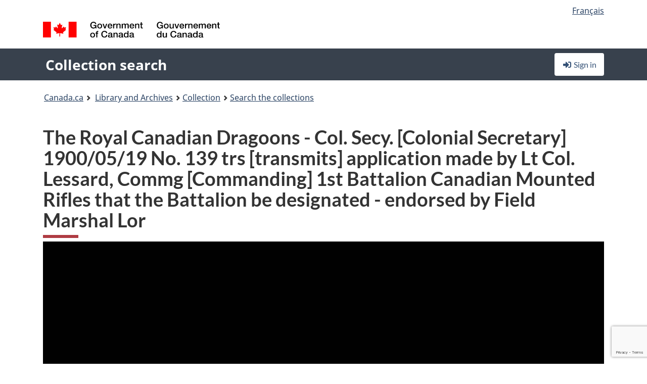

--- FILE ---
content_type: text/html; charset=utf-8
request_url: https://www.google.com/recaptcha/api2/anchor?ar=1&k=6LfVTMAUAAAAAIVaMvsLKTrsF2WqIPReqgNDrBDK&co=aHR0cHM6Ly9yZWNoZXJjaGUtY29sbGVjdGlvbi1zZWFyY2guYmFjLWxhYy5nYy5jYTo0NDM.&hl=en&v=PoyoqOPhxBO7pBk68S4YbpHZ&size=invisible&anchor-ms=20000&execute-ms=30000&cb=z79zfwhvedem
body_size: 49773
content:
<!DOCTYPE HTML><html dir="ltr" lang="en"><head><meta http-equiv="Content-Type" content="text/html; charset=UTF-8">
<meta http-equiv="X-UA-Compatible" content="IE=edge">
<title>reCAPTCHA</title>
<style type="text/css">
/* cyrillic-ext */
@font-face {
  font-family: 'Roboto';
  font-style: normal;
  font-weight: 400;
  font-stretch: 100%;
  src: url(//fonts.gstatic.com/s/roboto/v48/KFO7CnqEu92Fr1ME7kSn66aGLdTylUAMa3GUBHMdazTgWw.woff2) format('woff2');
  unicode-range: U+0460-052F, U+1C80-1C8A, U+20B4, U+2DE0-2DFF, U+A640-A69F, U+FE2E-FE2F;
}
/* cyrillic */
@font-face {
  font-family: 'Roboto';
  font-style: normal;
  font-weight: 400;
  font-stretch: 100%;
  src: url(//fonts.gstatic.com/s/roboto/v48/KFO7CnqEu92Fr1ME7kSn66aGLdTylUAMa3iUBHMdazTgWw.woff2) format('woff2');
  unicode-range: U+0301, U+0400-045F, U+0490-0491, U+04B0-04B1, U+2116;
}
/* greek-ext */
@font-face {
  font-family: 'Roboto';
  font-style: normal;
  font-weight: 400;
  font-stretch: 100%;
  src: url(//fonts.gstatic.com/s/roboto/v48/KFO7CnqEu92Fr1ME7kSn66aGLdTylUAMa3CUBHMdazTgWw.woff2) format('woff2');
  unicode-range: U+1F00-1FFF;
}
/* greek */
@font-face {
  font-family: 'Roboto';
  font-style: normal;
  font-weight: 400;
  font-stretch: 100%;
  src: url(//fonts.gstatic.com/s/roboto/v48/KFO7CnqEu92Fr1ME7kSn66aGLdTylUAMa3-UBHMdazTgWw.woff2) format('woff2');
  unicode-range: U+0370-0377, U+037A-037F, U+0384-038A, U+038C, U+038E-03A1, U+03A3-03FF;
}
/* math */
@font-face {
  font-family: 'Roboto';
  font-style: normal;
  font-weight: 400;
  font-stretch: 100%;
  src: url(//fonts.gstatic.com/s/roboto/v48/KFO7CnqEu92Fr1ME7kSn66aGLdTylUAMawCUBHMdazTgWw.woff2) format('woff2');
  unicode-range: U+0302-0303, U+0305, U+0307-0308, U+0310, U+0312, U+0315, U+031A, U+0326-0327, U+032C, U+032F-0330, U+0332-0333, U+0338, U+033A, U+0346, U+034D, U+0391-03A1, U+03A3-03A9, U+03B1-03C9, U+03D1, U+03D5-03D6, U+03F0-03F1, U+03F4-03F5, U+2016-2017, U+2034-2038, U+203C, U+2040, U+2043, U+2047, U+2050, U+2057, U+205F, U+2070-2071, U+2074-208E, U+2090-209C, U+20D0-20DC, U+20E1, U+20E5-20EF, U+2100-2112, U+2114-2115, U+2117-2121, U+2123-214F, U+2190, U+2192, U+2194-21AE, U+21B0-21E5, U+21F1-21F2, U+21F4-2211, U+2213-2214, U+2216-22FF, U+2308-230B, U+2310, U+2319, U+231C-2321, U+2336-237A, U+237C, U+2395, U+239B-23B7, U+23D0, U+23DC-23E1, U+2474-2475, U+25AF, U+25B3, U+25B7, U+25BD, U+25C1, U+25CA, U+25CC, U+25FB, U+266D-266F, U+27C0-27FF, U+2900-2AFF, U+2B0E-2B11, U+2B30-2B4C, U+2BFE, U+3030, U+FF5B, U+FF5D, U+1D400-1D7FF, U+1EE00-1EEFF;
}
/* symbols */
@font-face {
  font-family: 'Roboto';
  font-style: normal;
  font-weight: 400;
  font-stretch: 100%;
  src: url(//fonts.gstatic.com/s/roboto/v48/KFO7CnqEu92Fr1ME7kSn66aGLdTylUAMaxKUBHMdazTgWw.woff2) format('woff2');
  unicode-range: U+0001-000C, U+000E-001F, U+007F-009F, U+20DD-20E0, U+20E2-20E4, U+2150-218F, U+2190, U+2192, U+2194-2199, U+21AF, U+21E6-21F0, U+21F3, U+2218-2219, U+2299, U+22C4-22C6, U+2300-243F, U+2440-244A, U+2460-24FF, U+25A0-27BF, U+2800-28FF, U+2921-2922, U+2981, U+29BF, U+29EB, U+2B00-2BFF, U+4DC0-4DFF, U+FFF9-FFFB, U+10140-1018E, U+10190-1019C, U+101A0, U+101D0-101FD, U+102E0-102FB, U+10E60-10E7E, U+1D2C0-1D2D3, U+1D2E0-1D37F, U+1F000-1F0FF, U+1F100-1F1AD, U+1F1E6-1F1FF, U+1F30D-1F30F, U+1F315, U+1F31C, U+1F31E, U+1F320-1F32C, U+1F336, U+1F378, U+1F37D, U+1F382, U+1F393-1F39F, U+1F3A7-1F3A8, U+1F3AC-1F3AF, U+1F3C2, U+1F3C4-1F3C6, U+1F3CA-1F3CE, U+1F3D4-1F3E0, U+1F3ED, U+1F3F1-1F3F3, U+1F3F5-1F3F7, U+1F408, U+1F415, U+1F41F, U+1F426, U+1F43F, U+1F441-1F442, U+1F444, U+1F446-1F449, U+1F44C-1F44E, U+1F453, U+1F46A, U+1F47D, U+1F4A3, U+1F4B0, U+1F4B3, U+1F4B9, U+1F4BB, U+1F4BF, U+1F4C8-1F4CB, U+1F4D6, U+1F4DA, U+1F4DF, U+1F4E3-1F4E6, U+1F4EA-1F4ED, U+1F4F7, U+1F4F9-1F4FB, U+1F4FD-1F4FE, U+1F503, U+1F507-1F50B, U+1F50D, U+1F512-1F513, U+1F53E-1F54A, U+1F54F-1F5FA, U+1F610, U+1F650-1F67F, U+1F687, U+1F68D, U+1F691, U+1F694, U+1F698, U+1F6AD, U+1F6B2, U+1F6B9-1F6BA, U+1F6BC, U+1F6C6-1F6CF, U+1F6D3-1F6D7, U+1F6E0-1F6EA, U+1F6F0-1F6F3, U+1F6F7-1F6FC, U+1F700-1F7FF, U+1F800-1F80B, U+1F810-1F847, U+1F850-1F859, U+1F860-1F887, U+1F890-1F8AD, U+1F8B0-1F8BB, U+1F8C0-1F8C1, U+1F900-1F90B, U+1F93B, U+1F946, U+1F984, U+1F996, U+1F9E9, U+1FA00-1FA6F, U+1FA70-1FA7C, U+1FA80-1FA89, U+1FA8F-1FAC6, U+1FACE-1FADC, U+1FADF-1FAE9, U+1FAF0-1FAF8, U+1FB00-1FBFF;
}
/* vietnamese */
@font-face {
  font-family: 'Roboto';
  font-style: normal;
  font-weight: 400;
  font-stretch: 100%;
  src: url(//fonts.gstatic.com/s/roboto/v48/KFO7CnqEu92Fr1ME7kSn66aGLdTylUAMa3OUBHMdazTgWw.woff2) format('woff2');
  unicode-range: U+0102-0103, U+0110-0111, U+0128-0129, U+0168-0169, U+01A0-01A1, U+01AF-01B0, U+0300-0301, U+0303-0304, U+0308-0309, U+0323, U+0329, U+1EA0-1EF9, U+20AB;
}
/* latin-ext */
@font-face {
  font-family: 'Roboto';
  font-style: normal;
  font-weight: 400;
  font-stretch: 100%;
  src: url(//fonts.gstatic.com/s/roboto/v48/KFO7CnqEu92Fr1ME7kSn66aGLdTylUAMa3KUBHMdazTgWw.woff2) format('woff2');
  unicode-range: U+0100-02BA, U+02BD-02C5, U+02C7-02CC, U+02CE-02D7, U+02DD-02FF, U+0304, U+0308, U+0329, U+1D00-1DBF, U+1E00-1E9F, U+1EF2-1EFF, U+2020, U+20A0-20AB, U+20AD-20C0, U+2113, U+2C60-2C7F, U+A720-A7FF;
}
/* latin */
@font-face {
  font-family: 'Roboto';
  font-style: normal;
  font-weight: 400;
  font-stretch: 100%;
  src: url(//fonts.gstatic.com/s/roboto/v48/KFO7CnqEu92Fr1ME7kSn66aGLdTylUAMa3yUBHMdazQ.woff2) format('woff2');
  unicode-range: U+0000-00FF, U+0131, U+0152-0153, U+02BB-02BC, U+02C6, U+02DA, U+02DC, U+0304, U+0308, U+0329, U+2000-206F, U+20AC, U+2122, U+2191, U+2193, U+2212, U+2215, U+FEFF, U+FFFD;
}
/* cyrillic-ext */
@font-face {
  font-family: 'Roboto';
  font-style: normal;
  font-weight: 500;
  font-stretch: 100%;
  src: url(//fonts.gstatic.com/s/roboto/v48/KFO7CnqEu92Fr1ME7kSn66aGLdTylUAMa3GUBHMdazTgWw.woff2) format('woff2');
  unicode-range: U+0460-052F, U+1C80-1C8A, U+20B4, U+2DE0-2DFF, U+A640-A69F, U+FE2E-FE2F;
}
/* cyrillic */
@font-face {
  font-family: 'Roboto';
  font-style: normal;
  font-weight: 500;
  font-stretch: 100%;
  src: url(//fonts.gstatic.com/s/roboto/v48/KFO7CnqEu92Fr1ME7kSn66aGLdTylUAMa3iUBHMdazTgWw.woff2) format('woff2');
  unicode-range: U+0301, U+0400-045F, U+0490-0491, U+04B0-04B1, U+2116;
}
/* greek-ext */
@font-face {
  font-family: 'Roboto';
  font-style: normal;
  font-weight: 500;
  font-stretch: 100%;
  src: url(//fonts.gstatic.com/s/roboto/v48/KFO7CnqEu92Fr1ME7kSn66aGLdTylUAMa3CUBHMdazTgWw.woff2) format('woff2');
  unicode-range: U+1F00-1FFF;
}
/* greek */
@font-face {
  font-family: 'Roboto';
  font-style: normal;
  font-weight: 500;
  font-stretch: 100%;
  src: url(//fonts.gstatic.com/s/roboto/v48/KFO7CnqEu92Fr1ME7kSn66aGLdTylUAMa3-UBHMdazTgWw.woff2) format('woff2');
  unicode-range: U+0370-0377, U+037A-037F, U+0384-038A, U+038C, U+038E-03A1, U+03A3-03FF;
}
/* math */
@font-face {
  font-family: 'Roboto';
  font-style: normal;
  font-weight: 500;
  font-stretch: 100%;
  src: url(//fonts.gstatic.com/s/roboto/v48/KFO7CnqEu92Fr1ME7kSn66aGLdTylUAMawCUBHMdazTgWw.woff2) format('woff2');
  unicode-range: U+0302-0303, U+0305, U+0307-0308, U+0310, U+0312, U+0315, U+031A, U+0326-0327, U+032C, U+032F-0330, U+0332-0333, U+0338, U+033A, U+0346, U+034D, U+0391-03A1, U+03A3-03A9, U+03B1-03C9, U+03D1, U+03D5-03D6, U+03F0-03F1, U+03F4-03F5, U+2016-2017, U+2034-2038, U+203C, U+2040, U+2043, U+2047, U+2050, U+2057, U+205F, U+2070-2071, U+2074-208E, U+2090-209C, U+20D0-20DC, U+20E1, U+20E5-20EF, U+2100-2112, U+2114-2115, U+2117-2121, U+2123-214F, U+2190, U+2192, U+2194-21AE, U+21B0-21E5, U+21F1-21F2, U+21F4-2211, U+2213-2214, U+2216-22FF, U+2308-230B, U+2310, U+2319, U+231C-2321, U+2336-237A, U+237C, U+2395, U+239B-23B7, U+23D0, U+23DC-23E1, U+2474-2475, U+25AF, U+25B3, U+25B7, U+25BD, U+25C1, U+25CA, U+25CC, U+25FB, U+266D-266F, U+27C0-27FF, U+2900-2AFF, U+2B0E-2B11, U+2B30-2B4C, U+2BFE, U+3030, U+FF5B, U+FF5D, U+1D400-1D7FF, U+1EE00-1EEFF;
}
/* symbols */
@font-face {
  font-family: 'Roboto';
  font-style: normal;
  font-weight: 500;
  font-stretch: 100%;
  src: url(//fonts.gstatic.com/s/roboto/v48/KFO7CnqEu92Fr1ME7kSn66aGLdTylUAMaxKUBHMdazTgWw.woff2) format('woff2');
  unicode-range: U+0001-000C, U+000E-001F, U+007F-009F, U+20DD-20E0, U+20E2-20E4, U+2150-218F, U+2190, U+2192, U+2194-2199, U+21AF, U+21E6-21F0, U+21F3, U+2218-2219, U+2299, U+22C4-22C6, U+2300-243F, U+2440-244A, U+2460-24FF, U+25A0-27BF, U+2800-28FF, U+2921-2922, U+2981, U+29BF, U+29EB, U+2B00-2BFF, U+4DC0-4DFF, U+FFF9-FFFB, U+10140-1018E, U+10190-1019C, U+101A0, U+101D0-101FD, U+102E0-102FB, U+10E60-10E7E, U+1D2C0-1D2D3, U+1D2E0-1D37F, U+1F000-1F0FF, U+1F100-1F1AD, U+1F1E6-1F1FF, U+1F30D-1F30F, U+1F315, U+1F31C, U+1F31E, U+1F320-1F32C, U+1F336, U+1F378, U+1F37D, U+1F382, U+1F393-1F39F, U+1F3A7-1F3A8, U+1F3AC-1F3AF, U+1F3C2, U+1F3C4-1F3C6, U+1F3CA-1F3CE, U+1F3D4-1F3E0, U+1F3ED, U+1F3F1-1F3F3, U+1F3F5-1F3F7, U+1F408, U+1F415, U+1F41F, U+1F426, U+1F43F, U+1F441-1F442, U+1F444, U+1F446-1F449, U+1F44C-1F44E, U+1F453, U+1F46A, U+1F47D, U+1F4A3, U+1F4B0, U+1F4B3, U+1F4B9, U+1F4BB, U+1F4BF, U+1F4C8-1F4CB, U+1F4D6, U+1F4DA, U+1F4DF, U+1F4E3-1F4E6, U+1F4EA-1F4ED, U+1F4F7, U+1F4F9-1F4FB, U+1F4FD-1F4FE, U+1F503, U+1F507-1F50B, U+1F50D, U+1F512-1F513, U+1F53E-1F54A, U+1F54F-1F5FA, U+1F610, U+1F650-1F67F, U+1F687, U+1F68D, U+1F691, U+1F694, U+1F698, U+1F6AD, U+1F6B2, U+1F6B9-1F6BA, U+1F6BC, U+1F6C6-1F6CF, U+1F6D3-1F6D7, U+1F6E0-1F6EA, U+1F6F0-1F6F3, U+1F6F7-1F6FC, U+1F700-1F7FF, U+1F800-1F80B, U+1F810-1F847, U+1F850-1F859, U+1F860-1F887, U+1F890-1F8AD, U+1F8B0-1F8BB, U+1F8C0-1F8C1, U+1F900-1F90B, U+1F93B, U+1F946, U+1F984, U+1F996, U+1F9E9, U+1FA00-1FA6F, U+1FA70-1FA7C, U+1FA80-1FA89, U+1FA8F-1FAC6, U+1FACE-1FADC, U+1FADF-1FAE9, U+1FAF0-1FAF8, U+1FB00-1FBFF;
}
/* vietnamese */
@font-face {
  font-family: 'Roboto';
  font-style: normal;
  font-weight: 500;
  font-stretch: 100%;
  src: url(//fonts.gstatic.com/s/roboto/v48/KFO7CnqEu92Fr1ME7kSn66aGLdTylUAMa3OUBHMdazTgWw.woff2) format('woff2');
  unicode-range: U+0102-0103, U+0110-0111, U+0128-0129, U+0168-0169, U+01A0-01A1, U+01AF-01B0, U+0300-0301, U+0303-0304, U+0308-0309, U+0323, U+0329, U+1EA0-1EF9, U+20AB;
}
/* latin-ext */
@font-face {
  font-family: 'Roboto';
  font-style: normal;
  font-weight: 500;
  font-stretch: 100%;
  src: url(//fonts.gstatic.com/s/roboto/v48/KFO7CnqEu92Fr1ME7kSn66aGLdTylUAMa3KUBHMdazTgWw.woff2) format('woff2');
  unicode-range: U+0100-02BA, U+02BD-02C5, U+02C7-02CC, U+02CE-02D7, U+02DD-02FF, U+0304, U+0308, U+0329, U+1D00-1DBF, U+1E00-1E9F, U+1EF2-1EFF, U+2020, U+20A0-20AB, U+20AD-20C0, U+2113, U+2C60-2C7F, U+A720-A7FF;
}
/* latin */
@font-face {
  font-family: 'Roboto';
  font-style: normal;
  font-weight: 500;
  font-stretch: 100%;
  src: url(//fonts.gstatic.com/s/roboto/v48/KFO7CnqEu92Fr1ME7kSn66aGLdTylUAMa3yUBHMdazQ.woff2) format('woff2');
  unicode-range: U+0000-00FF, U+0131, U+0152-0153, U+02BB-02BC, U+02C6, U+02DA, U+02DC, U+0304, U+0308, U+0329, U+2000-206F, U+20AC, U+2122, U+2191, U+2193, U+2212, U+2215, U+FEFF, U+FFFD;
}
/* cyrillic-ext */
@font-face {
  font-family: 'Roboto';
  font-style: normal;
  font-weight: 900;
  font-stretch: 100%;
  src: url(//fonts.gstatic.com/s/roboto/v48/KFO7CnqEu92Fr1ME7kSn66aGLdTylUAMa3GUBHMdazTgWw.woff2) format('woff2');
  unicode-range: U+0460-052F, U+1C80-1C8A, U+20B4, U+2DE0-2DFF, U+A640-A69F, U+FE2E-FE2F;
}
/* cyrillic */
@font-face {
  font-family: 'Roboto';
  font-style: normal;
  font-weight: 900;
  font-stretch: 100%;
  src: url(//fonts.gstatic.com/s/roboto/v48/KFO7CnqEu92Fr1ME7kSn66aGLdTylUAMa3iUBHMdazTgWw.woff2) format('woff2');
  unicode-range: U+0301, U+0400-045F, U+0490-0491, U+04B0-04B1, U+2116;
}
/* greek-ext */
@font-face {
  font-family: 'Roboto';
  font-style: normal;
  font-weight: 900;
  font-stretch: 100%;
  src: url(//fonts.gstatic.com/s/roboto/v48/KFO7CnqEu92Fr1ME7kSn66aGLdTylUAMa3CUBHMdazTgWw.woff2) format('woff2');
  unicode-range: U+1F00-1FFF;
}
/* greek */
@font-face {
  font-family: 'Roboto';
  font-style: normal;
  font-weight: 900;
  font-stretch: 100%;
  src: url(//fonts.gstatic.com/s/roboto/v48/KFO7CnqEu92Fr1ME7kSn66aGLdTylUAMa3-UBHMdazTgWw.woff2) format('woff2');
  unicode-range: U+0370-0377, U+037A-037F, U+0384-038A, U+038C, U+038E-03A1, U+03A3-03FF;
}
/* math */
@font-face {
  font-family: 'Roboto';
  font-style: normal;
  font-weight: 900;
  font-stretch: 100%;
  src: url(//fonts.gstatic.com/s/roboto/v48/KFO7CnqEu92Fr1ME7kSn66aGLdTylUAMawCUBHMdazTgWw.woff2) format('woff2');
  unicode-range: U+0302-0303, U+0305, U+0307-0308, U+0310, U+0312, U+0315, U+031A, U+0326-0327, U+032C, U+032F-0330, U+0332-0333, U+0338, U+033A, U+0346, U+034D, U+0391-03A1, U+03A3-03A9, U+03B1-03C9, U+03D1, U+03D5-03D6, U+03F0-03F1, U+03F4-03F5, U+2016-2017, U+2034-2038, U+203C, U+2040, U+2043, U+2047, U+2050, U+2057, U+205F, U+2070-2071, U+2074-208E, U+2090-209C, U+20D0-20DC, U+20E1, U+20E5-20EF, U+2100-2112, U+2114-2115, U+2117-2121, U+2123-214F, U+2190, U+2192, U+2194-21AE, U+21B0-21E5, U+21F1-21F2, U+21F4-2211, U+2213-2214, U+2216-22FF, U+2308-230B, U+2310, U+2319, U+231C-2321, U+2336-237A, U+237C, U+2395, U+239B-23B7, U+23D0, U+23DC-23E1, U+2474-2475, U+25AF, U+25B3, U+25B7, U+25BD, U+25C1, U+25CA, U+25CC, U+25FB, U+266D-266F, U+27C0-27FF, U+2900-2AFF, U+2B0E-2B11, U+2B30-2B4C, U+2BFE, U+3030, U+FF5B, U+FF5D, U+1D400-1D7FF, U+1EE00-1EEFF;
}
/* symbols */
@font-face {
  font-family: 'Roboto';
  font-style: normal;
  font-weight: 900;
  font-stretch: 100%;
  src: url(//fonts.gstatic.com/s/roboto/v48/KFO7CnqEu92Fr1ME7kSn66aGLdTylUAMaxKUBHMdazTgWw.woff2) format('woff2');
  unicode-range: U+0001-000C, U+000E-001F, U+007F-009F, U+20DD-20E0, U+20E2-20E4, U+2150-218F, U+2190, U+2192, U+2194-2199, U+21AF, U+21E6-21F0, U+21F3, U+2218-2219, U+2299, U+22C4-22C6, U+2300-243F, U+2440-244A, U+2460-24FF, U+25A0-27BF, U+2800-28FF, U+2921-2922, U+2981, U+29BF, U+29EB, U+2B00-2BFF, U+4DC0-4DFF, U+FFF9-FFFB, U+10140-1018E, U+10190-1019C, U+101A0, U+101D0-101FD, U+102E0-102FB, U+10E60-10E7E, U+1D2C0-1D2D3, U+1D2E0-1D37F, U+1F000-1F0FF, U+1F100-1F1AD, U+1F1E6-1F1FF, U+1F30D-1F30F, U+1F315, U+1F31C, U+1F31E, U+1F320-1F32C, U+1F336, U+1F378, U+1F37D, U+1F382, U+1F393-1F39F, U+1F3A7-1F3A8, U+1F3AC-1F3AF, U+1F3C2, U+1F3C4-1F3C6, U+1F3CA-1F3CE, U+1F3D4-1F3E0, U+1F3ED, U+1F3F1-1F3F3, U+1F3F5-1F3F7, U+1F408, U+1F415, U+1F41F, U+1F426, U+1F43F, U+1F441-1F442, U+1F444, U+1F446-1F449, U+1F44C-1F44E, U+1F453, U+1F46A, U+1F47D, U+1F4A3, U+1F4B0, U+1F4B3, U+1F4B9, U+1F4BB, U+1F4BF, U+1F4C8-1F4CB, U+1F4D6, U+1F4DA, U+1F4DF, U+1F4E3-1F4E6, U+1F4EA-1F4ED, U+1F4F7, U+1F4F9-1F4FB, U+1F4FD-1F4FE, U+1F503, U+1F507-1F50B, U+1F50D, U+1F512-1F513, U+1F53E-1F54A, U+1F54F-1F5FA, U+1F610, U+1F650-1F67F, U+1F687, U+1F68D, U+1F691, U+1F694, U+1F698, U+1F6AD, U+1F6B2, U+1F6B9-1F6BA, U+1F6BC, U+1F6C6-1F6CF, U+1F6D3-1F6D7, U+1F6E0-1F6EA, U+1F6F0-1F6F3, U+1F6F7-1F6FC, U+1F700-1F7FF, U+1F800-1F80B, U+1F810-1F847, U+1F850-1F859, U+1F860-1F887, U+1F890-1F8AD, U+1F8B0-1F8BB, U+1F8C0-1F8C1, U+1F900-1F90B, U+1F93B, U+1F946, U+1F984, U+1F996, U+1F9E9, U+1FA00-1FA6F, U+1FA70-1FA7C, U+1FA80-1FA89, U+1FA8F-1FAC6, U+1FACE-1FADC, U+1FADF-1FAE9, U+1FAF0-1FAF8, U+1FB00-1FBFF;
}
/* vietnamese */
@font-face {
  font-family: 'Roboto';
  font-style: normal;
  font-weight: 900;
  font-stretch: 100%;
  src: url(//fonts.gstatic.com/s/roboto/v48/KFO7CnqEu92Fr1ME7kSn66aGLdTylUAMa3OUBHMdazTgWw.woff2) format('woff2');
  unicode-range: U+0102-0103, U+0110-0111, U+0128-0129, U+0168-0169, U+01A0-01A1, U+01AF-01B0, U+0300-0301, U+0303-0304, U+0308-0309, U+0323, U+0329, U+1EA0-1EF9, U+20AB;
}
/* latin-ext */
@font-face {
  font-family: 'Roboto';
  font-style: normal;
  font-weight: 900;
  font-stretch: 100%;
  src: url(//fonts.gstatic.com/s/roboto/v48/KFO7CnqEu92Fr1ME7kSn66aGLdTylUAMa3KUBHMdazTgWw.woff2) format('woff2');
  unicode-range: U+0100-02BA, U+02BD-02C5, U+02C7-02CC, U+02CE-02D7, U+02DD-02FF, U+0304, U+0308, U+0329, U+1D00-1DBF, U+1E00-1E9F, U+1EF2-1EFF, U+2020, U+20A0-20AB, U+20AD-20C0, U+2113, U+2C60-2C7F, U+A720-A7FF;
}
/* latin */
@font-face {
  font-family: 'Roboto';
  font-style: normal;
  font-weight: 900;
  font-stretch: 100%;
  src: url(//fonts.gstatic.com/s/roboto/v48/KFO7CnqEu92Fr1ME7kSn66aGLdTylUAMa3yUBHMdazQ.woff2) format('woff2');
  unicode-range: U+0000-00FF, U+0131, U+0152-0153, U+02BB-02BC, U+02C6, U+02DA, U+02DC, U+0304, U+0308, U+0329, U+2000-206F, U+20AC, U+2122, U+2191, U+2193, U+2212, U+2215, U+FEFF, U+FFFD;
}

</style>
<link rel="stylesheet" type="text/css" href="https://www.gstatic.com/recaptcha/releases/PoyoqOPhxBO7pBk68S4YbpHZ/styles__ltr.css">
<script nonce="T_xiA86nFEj-WkELkM9SXw" type="text/javascript">window['__recaptcha_api'] = 'https://www.google.com/recaptcha/api2/';</script>
<script type="text/javascript" src="https://www.gstatic.com/recaptcha/releases/PoyoqOPhxBO7pBk68S4YbpHZ/recaptcha__en.js" nonce="T_xiA86nFEj-WkELkM9SXw">
      
    </script></head>
<body><div id="rc-anchor-alert" class="rc-anchor-alert"></div>
<input type="hidden" id="recaptcha-token" value="[base64]">
<script type="text/javascript" nonce="T_xiA86nFEj-WkELkM9SXw">
      recaptcha.anchor.Main.init("[\x22ainput\x22,[\x22bgdata\x22,\x22\x22,\[base64]/[base64]/[base64]/ZyhXLGgpOnEoW04sMjEsbF0sVywwKSxoKSxmYWxzZSxmYWxzZSl9Y2F0Y2goayl7RygzNTgsVyk/[base64]/[base64]/[base64]/[base64]/[base64]/[base64]/[base64]/bmV3IEJbT10oRFswXSk6dz09Mj9uZXcgQltPXShEWzBdLERbMV0pOnc9PTM/bmV3IEJbT10oRFswXSxEWzFdLERbMl0pOnc9PTQ/[base64]/[base64]/[base64]/[base64]/[base64]\\u003d\x22,\[base64]\\u003d\x22,\x22LAfDs3kkGcKJYsOHwozDu0pyPMO4wrVMIhzCscOmwrLDg8O+HXVzworClnvDphMOw5g0w5tiwp3Cgh0Fw4AewqJvw7rCnsKEwpt5CwJNFG0iD1DCp2jCk8OKwrBrw71hFcOIwq9bWDB4w7Uaw5zDpMKowoRmEVbDv8K+NMOFc8Ksw6/ChsOpFXrDgT0lMsKxfsOJwofCpGcgFDY6E8OJWcK9C8K/wpV2wqPCocKPMSzCpMKzwptBwrIFw6rChHsGw6sRQgUsw5LCpXk3L0E/w6HDk2gXe0fDh8OSVxbDosOkwpAYw6pbYMO1cBdZbsO5DUdzw6NowqQiw5DDm8O0wpIIJztWwotEK8OGwrvCnH1uagpQw6QlM2rCuMKqwoVawqQhwp/Do8K+w4QbwopNwr3DksKew7HCi0vDo8KrUxV1Dn9VwpZQwoZoQ8ODw6jDtkUMAALDhsKFwotDwqwgUMKYw7tjWVrCgw1vwrkzwp7CvD/DhisEw5PDv3nCkhXCucOQw6AwKQkKw5l9OcKTVcKZw6PCr0DCoxnCtSHDjsO8w67Dn8KKdsOlMcOvw6pjwqkGGXdJe8OKHMOjwosdQEB8PnALesKlDk1kXTPDo8KTwo0ZwroaBSrDiMOadMO+MMK5w6rDiMKrDCRIw4DCqwdlwpNfA8KgesKwwo/Crn3Cr8Ome8KewrFKdTvDo8OIw5dbw5EUw53CnMOLQ8KIVDVfYcKzw7fCtMONwrgCesOtw4/Ci8KnT05ZZcKXw7EFwrAvacO7w5ohw48qUcOvw5MdwoNfN8Obwq8Vw43DrCDDu2LCpsKnw5MZwqTDny7DhEp+d8Kew69gwo7CvsKqw5bCpFnDk8KBw55rWhnCvsO9w6TCj2nDrcOkwqPDpw/CkMK5WMOWZ2IPGUPDnyPCscKFe8K7AMKAbkdRUShcw74Aw7XCk8KaL8OnNcKqw7hxUzJrwoVhBSHDhi5zdFTCkyvClMKpwqjDkcOlw5VYKlbDncK/w4XDs2k2wo0mAsKjw7nDiBfCgwtQN8OXw7g/Mms6GcO4C8KxHj7DkCfCmhYyw5LCnHBOw4vDiQ5Bw5vDlBoZVQY5L0bCksKUKBFpfsKAfhQOwoRsMSIaRk1xMUEmw6fDp8K3wprDpVbDrxpjwoQrw4jCq27ChcObw6oBEjAcLcOpw5vDjG9Bw4PCu8Kmck/DisO2JcKWwqcAwpvDvGowTSsmFlPCiUx3JsONwoMFw6howoxNwoDCrMOLw7xmSF0rJcK+w4JxYcKaccO/JAbDtnY8w43ClWPDhMKrWlLDhcO5wo7CmGAhwprCocKdT8OywpPDuFAIEgvCoMKFw6nCvcKqNiVteRoJfcK3wrjCjMKmw6LCk1vDljXDisKlw4fDpVhVQcKsa8ObRE9faMOrwrgywqY/[base64]/[base64]/CpsKLw7QrwrQgw7/CrnzCgMOowpbCikHCocOXwpYuUcKxCy3CpcOODcOocsKLwrPDoSPCqsK7NsKxC10Yw5jDucKEw7UHAMKSw7vCnijDk8KEE8K8w4NWw5XCq8KBwqrCvXVBw5Emw5zCpMOsNsKswqHCusK8aMKCEzZXwrtiw4lkwqHCigfCicO/[base64]/Dt8KoUMK+wpbCoh3Ch8OpYcKdZFrCjT/DgsOjLADCuivDkcKGfcKLBW0pWGBBDmfCrsKmw7EWwodXEi1Jw5vCr8Kaw6zDrcKYw6DCoAQLHMOiEy3DtQ5qw6HCkcOtXcOrwoHDizbDlsK3wpJwN8KrwonDhMODXwo5R8Ksw5HCkFcIR0JCw6/DoMK7w6UtVyrCn8K/w4PDpsKewpbCqBouw45Lw5LDsAPDtMOLQn9nNUcjw4l8f8Kvw6V8VmLDjcK5wqPDqHwOM8KGPMKJw5M0w4ZCI8KpO2vDqg01UMOgw5p6wpM1f1FNwrUpQmLChwnDn8Kxw7tDPsK2XH/DicOUwonCow/Cv8OYw4jCh8OaYcOHD2LChsKCwqXCoDcJQ2XDl1PDqhbDlcKDXG1cTsKREcO3OFw3KgkGw4xzeT/[base64]/PR1dw5/ClsOufkbCim0NDMOsbsK3U8KzZMOSwrJywrfCjCYOIkPDm2bDkFvCmWZEecKyw5toI8O6Em0uwpnDhsKrGVYWQsKGAcOYw5DCjSHCigk0NHN7woLCmk/Di1rDg3F8BhpXw4jCvE/DqcOCw7Uuw5F7XHlvw5UQOEtJGsOzw7kSw40nw41Vw5rDo8KOwonDqRnDoTrDisKGbGJuQXrDhcOZwq7CtFDDkQZ+WRDDtcObRMO0w6xEZsKqwqjDqcKmCMKUZMOVwpINw5pOw5MSwq7Co2nCi1cYZMKMw51ew5wHMRBrw50/wqfDjMK/[base64]/esKiw7rCpiUQMRgSfsOVAcKIw7Mkb1PDkHwnM8O/wp/[base64]/w5bCpX0/[base64]/CscKlw4vCq1TDgMKnw6JyHjjCjGPClMKVWMO0w6rDrXxmw7HCsjAbw6XCuF7Dslp9RMK8wolaw49qw53CuMOuw6XCu216SS/DrMKxP3gRYcOew4ZmCk3CnsKcw6PCoEZYw4s5Y15CwpMBw7nDusKdwrAdwrrCisOpwrNKw5MXw4R6BUfDhBVLPjJZw7I9ByxoKsOowr/DnCQqbFc6w7HCm8K/JykUMmAfwrrDgcKLw4TCk8O6wpdVw5nDpcOFw4hmYMKqwoLDvcKbw7TDk3VDw63Dh8KwQcONFcKiw7bDg8OHa8ORejotZRDCsgFww6l5wp7DuUjCuxDDqMO+wofDqT3DhMKPcj/Dukgfw6oFaMO8PGPCu0XCsnYUAsOMASjDsg5uw5TCjVkaw4PDvF/DvAhqwoZRLRwBwoxHwr9qFnPDpWc/JsO/w40aw6zDvcOxOcKhe8OLw5zCicOAcm81w4PDq8KRwpBPw6DCsCDCicKpwowZwol4w5vDv8Oew4U2VT/CtSYhwpA6w7HDsMOCwrYVNn8UwotqwqzCuQnCtMOHwqIkwrptwrUGcsOwwojCnUhhwqNgEls/[base64]/[base64]/Cp8KcwpTCssKiw6QSTsOfw7ABKiR+wqzCq8OdHCNwcyllw5IpwoJAR8KWdMKAw5lQI8K6woluw7BnwpXDoWQGwqY7w4sRPykmwqTCjmJ0ZsOHw61Kw7wdw5FDScO6wovDgcO0w7xvf8OFDxDDkRPDtcO3wr7DhGnCnHLDj8KPw4rCvw7DgSDDrC/DrMKLwqDCs8OsCMOJw5cEJ8OGQsK5BcOCD8OAw4MKw44Yw47DhsKaw4F9CcKEw7rDvTdIQMKSw7Naw5V0w4Zbw4RGdsKhMMOPBsO1EjIlSRt7WhbDlQLDu8KpCcONwotwRTcdD8O+wqvDmBbDh193KMKNw5/CucKEw7zDncKLMMOiw7nDoQXCjMOiw6zDglcVYMOmwqJuwrARwohjwpdOwrxYwpNSIgQ8J8KOXMKsw45DZMOjwonDnMKYw6fDkMK6BsKICDHDi8K4AAVwM8OAVxrDscKLScKILRh2VcOqKVRWwqHCuhx7X8Knw5lxw7rCkMKjw7vCusOvw6HDvS/[base64]/DsMO0VyZwV1oqGUPCm2JmK2vDtsKDKBR1YMOZccKtw6HDu3/DusOWw7Iew5jCgRrCoMKuETDCrMOOXMK1KnrDgjvDnkR5wrUyw5RHw43ClmbDjcKgR3nCtcOaQE3Dpi/DpU04wo/DkQA8w51xw6zCnmEvwpk5NsKkCsKRwo/DmTUEw43Cs8OGfcO+woB/w7w0wq/CmCJJHwzCvErCksK0w7zCk3LDl2k6Ty8mNMKCwoFzwo/Di8K/wrvCu33CuREWwrsFYMKtwpbDgcK2w4bCoRUuwoVDZ8ONwrHCp8OcK3Y7w4VxCMOKa8Omw7ocYGPDk1ADwqjDisKaIigHdC/Cu8KoJ8OpwrXDvsK/IcK/w4cpNMOrcRvDi1nDvsK3FcOrwpnCoMOawolkaH0Ow6p+fynDkMOXw7l/LwfDgxXClMKBwoNrRBcPw5fCtyt4wp16CQvDmsOHw6fCk2lVw4F/wrfCmhvDi1tuw7LDjRvDl8K4w59He8KWw7jCmX/CnmrClMKCwqZ0eX0xw6tbwrcdfcOKF8O3woXDtx3CpWfDgcKyRmAzfsKNwrXDucOgwqLDlcOyP2k4GxvCkAvCscK7YSglRcKDQcODw53Dn8KLGMKkw40aSMKewo1cDsKNw5vDhB91wpXDlcOBEMKkw6ZvwoUhw7vDhsO/DcK1w5Flw5fDrcKLVBXDjAh5w4LChsKCdyXDjWXChMKiTsKzfzTCnMOVTMObD1EIwqYETsK8V3FmwrcRTmUAwro7w4NOFcKuWMOrw5lKG2jDtFvCpR8owr3Dq8KywrpIf8KFw47DlQfDlwHDmmBHNsK4w6TCvDvCgsOrYcKNJcK5w60TwrZUZ0RwLl/DgMO6CBfDrcOXwozCmMOLIFRtb8Kbw7kjwqbCtFx9SgFUw74Sw6kfO095bcOhw5tWQXLCol7CvwI9wq7Dl8OSw4MNw6nCgC4Yw53ChcKnQsOgTmY1SmUmw7PDtjbDpXRmDynDs8O8UMKfw7Yqw6JGPcKLwqDDrAHDhzJ/w40sdMOIXMKvwp/Cvlxdw7tNdxbDv8KTw7fDlWPDu8OIwqJbw4cDD03CpE08N3PCk27DvsK+X8ONIMKVwrnDusO3wopnb8OnwrZSPBfDmMKvYVDCrT9fNXHDiMOcwpfCsMOSwqZZwr/CscKEw7FBw6RTw4sQw5LCun5uw6U2wqIMw7AdPMK8d8KBTcKbw5Y6AMK5woF7FcObw6APwoFvwr8dw6bCtsOENsO6w4bDmQtWwo5Mw4QVbgJ/w57Ds8KdwpLDmR/Cp8OZOMK8w4cSJcO1w6B3e0zDmMOcwovCjj/Dh8K+EsK9wo3Dpx3ChMOuwqp1wp/DuQdUeDowdcOxwosawr3CvsKhRsOuwovCpMOjw6fCtsOMDn4hPMKwB8K/cltaC0HCiTJXwps3c3/DtcKdPMOqe8KGwoUGwpTDrDJYwoLChsK6Q8K4d1/[base64]/Dg1DCk8OVw5RAwqPCmcKnVsKsS0fCpsKqw5fDmcOAcsOQw7HCvcKPw5MXwpYTwplJwoPCu8O4w5dIwonDksKJw7bCtT5OPsOWJcKjXUPChEwxw4rComIsw6nDtTJfwpcAw73CrgbDo1YACcKSwq1yNMOwXMK4HsKLwpZyw5vCvh/CmMOGEFEZNyXDg2fCoDtmwoRNUsOVNklXS8OowpfCqm4DwqBFwp/CsBFNw5zDmWYIYDfCmcOTwo4QQ8ODw57CqcOrwppwA13DhnEzLi8YJcOadTFpXF3CjsOOSzwrPlJQw7nCvMO/wp7DusOmeX5JHcK0wpECwrpAw4TDi8KOEjrDmi98e8O5fmTDkMKeHjfCvcKOIMOswrtUw4bDmRXDrE7Cmh3Cr2zCnEnDmcKPCR0Gw68swrMfHMKXeMOSNiJLIzfChj7DhC7Dq3fDhErDm8KywpN3wpzCp8KvPA/DpyjCv8KQOCbCt1jDtcKVw5kuEcKDNFEiw4PCokzDuzPDocKmfsOFwonDqGITZk/[base64]/DqywIESwcUyAvw51Aaj/CqxPDhsKJLy1oBsKdFMKRwp1XewvCilfCiHp1w4cxVTjDscKEwpzCpBDDlcOJO8OCw7c6CBlxKB/Duj5awrXDgsO3BCXDkMKEMCxWEMOHw7PDhMK5w7/Cij7CjMOEJX/DmsKlw6Q4wonCjjXCvMOuLMOBw6ofPis6wobChzBqQRHCiihiSzoQw5Faw5jDpcO/wrYRPBNgBys6w43CnmLCoDlpbsKVUzPDn8KuMxLDuCPCs8K6QjxRQ8Kqw6bDjHwdw77CtcOTVsOuwqTCl8OIw4Ubw6DDp8KSH2/CmkQBwrXDpMOjw6UkUzrDh8OUVcKRw5ALM8OXwrjCmcOkwp/DtMOLNsOgw4fDocKFahFFcwJQJ2QJwqlncB5lWkYqFMKnKMOBRW3DksOBEmYfw73DhEDCpcKlAsOlLcK8wqDCqUkAYQ56w71kGcOdw5MjJMOBw53CjGvCtDRHw5PDvnkCw5RkMiJgw4DDh8KrE0jDl8OYH8ONSMOsa8Oew5PDliXDk8K8BcOoKG/DgxnCqMODw4jCkghsdMOWwrl1IHtWcVfCgDQxb8KYw5RWwoU2ekDCimTDpW86w4tyw5TDnMOVw5zDjsO7PAhMwpAFVsKAfnIdUlrCjjtCfVZZwrkbXG1zc3V4WXhJKTEPw60DAVjCocOCWMO1wp/[base64]/CpDzDjCzCp8KRCgBvcsOgwpLCoQPCvMKhwqDDmH1WS2HClsKnw6LClMO/wpzClxBCwrrCjcOwwrEQw4opw5pXRVEtw5zDicKPAxvCscOXcAjDp3fDpMOWP25NwokPwpRHwpVjw5bDlR1Uw7csFMObw6YfwobDkRpQQ8OJwrLDucOqEcOvbFUudWgAYi/CjcORX8O2DsOyw5Asa8OdGMO1Z8ObTcKgwo7CmSPDqgE2aCTCtsK+czrDn8Kvw7vCh8OHDTLDpsKqUC5NBWLDuGxvwpDCn8KWb8OUdsOUw47DkyDCpTNDwrzDksOrOSjDuAQvdR/Cg3QpJRRya33CsVNUwpYwwoYEdAtYwpBoLMK0YsKAMcOkwoDCqsKzwoLCmWHClChKw7tJwq0WKz3DhGTCpVJzOMOHw40XcnDCusOoYcKSCMKBSMKwEcO/w6LDgWnCtGPDl0dXM8KrTsO8McOKw6t1Lhl1w5FiZjh/G8O/ZQMiAsKXOmM6w6zCjzkKJwtiEMO5wrw6FVTCmMOHMMODwo7CqxsnacOvw6pkQMOzEkVMwoZ2MQfDr8KMesK7wpfDjU7DuSUiw6F4Q8K5wqjCtm90dcO4wqJuJMOxwollw4HCkMKlLw/CksOkZRzDpwohwrADZMKmE8O9GcKfwp1ow5XCsyZ2w6Q0w4Qww6kpwoBzXcK9OVlZwqJjw7ptDzDDkMOqw7jCmFA6w6VEdsO9w5bDusOzRzJrwqvDsErClhHCtsKtZhYTwpLCsHI0w7rCsEF/H0vDlcO5wowWwonCo8O3wp87wqQFA8KTw7LCj1bClsOewp7CusKzwplAw5IAJ2HDhzFFwrd9w4tDXQXClQAaGMOpaE4qSQfDrcKPw7/[base64]/[base64]/DuljDpcKIw7LDv0MxwqZQw5XCtsOawoAlwqnCnMK6BsKtQ8KHYsKDXmjDt2VVwrDDqV1zXwrCkcOIVDxbBMOAc8K1w78/HmzDi8KveMOAKTTClV3CgsKcw5nCtkRJwrpmwrVHw57Cog/[base64]/CgsOAw73Dt8KpwqHDtcOJWMKKGStfAFIrw4MrSsKYCVnDlsOCw5oRw4nDh3sfwr7CgcKJwrvCsjrDj8OJw6XDgsOzwpxqw5Q/csKBw43Ci8K3LMK8PcOSwoPDocOxNlTCjgrDmn/CoMOjw6V1KkRgMcK0wrpuccOBwrrDgMOXPxDDt8OuDsKSwobCuMOFRMKsCWsKUQ/DlMOvZ8K2OFtxwonCrx81BsOrCCdAwrnDl8OycCLCmsKrw7Y2G8K9bMK0wpMWw5J/P8OBw4kCKRNFbFxKRXfCtsKDL8KqClvDk8KMIsKeSGYhwqrCp8ODG8OlRA7DucOlw709N8KVw5NRw6Q5ehRvO8OgNVrCgS/Co8OXLcO5KTXClcOjwqh/wqYSwqrDqsOiw6fCumkUw6Nxwpo6fcOwAMOoeWkBB8KNw7TDnyFwdE/[base64]/Dh8O1wqzCpiLDtVHDoMOLw614LcK3w4dow67DqH4Qwr4JDi7DuUvCmsKOwqYpF0PCiDLCi8KaFRfDtglFcEQEwosuMcK0w5vDuMOkTsKMMzp6WVs0wpRAwqXCvcOfYgA1B8Kcw6c1w4FHQGcpKHHDmcK/YSE2fi3DrsOpw6bDmXXCqsOdUhxjJQvDtsOnAQbCpMKyw6jDuQHDiQgBYcKOw6Z1w5DCoQw2wqvCg3BBIcKgw7VJw6ADw49EDMKBT8KKBsOhScKRwogjwroGw6EABsO7FMK3VcO3wp3CnsOqwpXCo0NXw4nCrUwuWcOGb8K0XcOWbsOXAxZJe8OIwpHDlMKnw4/DgsKRRVoVecOVcWxxwpPDgcKyw6nCqMO4HsOdOCZKVioMcHl2TMOZUsK5woHCnsKswqoNwonCvcOrw4EmaMOYWsKUe8O1wo8Mw7nCpsOcw6bDoMOOwrcmK23CuUfDhMOmV2LCmsK8w5XDiQvDhG3CmMKowqFVJsO9cMO3w5/DhQ7DgBBAwpHDk8OMR8Ovw7HCo8OHw7JeR8Kuw4zDrsKRGcO3wqQNccKGSVzDhcO7wpbDhjIMw4TCs8KGRErDmUPDkcKhwp90w6guHMK1w7BBJ8OoaSzDm8KRGjbDrXHDvz0UdsKbVBTDr17Chx3Cs1HCoSXCg1gFYsKdbMKlw57DjsKRwobCnxzDlB/[base64]/Dmw3CghhuwoVqZFrDmcK/[base64]/CtMKQw47CkcOpw7XDlcKWw5tnRww6wqnDr0HDqQZjb8OIXsKfwpnCi8Oswo0twrrCv8Kew5cPFxRdLQVjwqRBw6LDu8OFRcKGEiXCq8KnwqHDqMOLHsOzfsOqOsKkacKRVwvDpB/Ctg3DjWDCl8OXLE3DqV7DisKow7kswojDjh5xwqnDtsOGZsKBeFxKUg4Rw61NdsKuw6PDoUBbFcKpwp8Aw7ElFSjChUZjK2MjBz7Ck2YYWmLChijDgUNqw7nDv1FJw4jCncKcc1FrwrHDv8KTw49twrRQw5RwDcO/w73CgnfDp1rCo3lIw5fDkXjDgcKwwp8VwpcQYsK8wpbCtMOgwptJwpgrwoXDhjvDhzN0ag/Cp8OVw6PClsKiDcOmwr/[base64]/[base64]/Ds2nCusOhLA8tFD3CkcK3wrE0FV3ClsOkawvCijTDmMOPEMKNPsOuLMOxw6tGwoPDmWbCkDTDjwEHw5rCoMK/TyxHw4ZsRsOiUMOQw5Z0A8OKE0ZNTW1dwqEWOT3CjgLCnsOgVXfDhcO0w4PDncKYdGAQwoDCocKOw4vCimDCu0EkYjZhCsO6AMOfBcOiesK4w4UYw7/CicKsdsOlclzDiB07wpwPUcKqwqLDtMK8wp8OwqIGGHzCsSPCpyDDvTTCmStUw51UXDVoAFFbwo0mA8Ocw43DmVvDqcOcNkjDvi3CuVDClVZYSEE9Xw4uw7NfU8K/[base64]/[base64]/[base64]/DuBHCq2tjwr41Rw3DpMKWwp8ODMOSw6HDum3CrxTCrCxyGcO1XsO8acORWH01J3kWwo4XwpHDqRcqGsOOw6zDn8KvwoAJYsODNsKuw6IPwow6EsK0w7/[base64]/CiMKjbj0xw5/CkzwYw4XDiEFYcXQvw5hQwrJBR8O6HlfDmVHDnsOywrrCiQ9Xw5jDisKRw6DCnsO+ccOzdWvClcOQwrDCnMOcw75owqPCmAMkU1N/w77DocK4ZiVjDsKBw5hcbWHCjMOKFWbCiGdRwrMTwo1jw4BtHBY8w4PDmcKmQBvDkRAswo/CvQ5VfsK3w6TCjMK/[base64]/DnMOkTsKLwoDCocOlO8OPJx/DqikwUcK1W3rDhcODYcKgH8Kcw6/Cg8OGwpIvwpbCjFPCgj5ddWheUWjDimHDhcOyXsOSw4vCk8KnwqfCpMOywoN5eVQNGjApRGUtWMOfwqjCjx/Dq20SwoF9w4bDucK5w5Eyw53Ci8OSRx4CwpsqMMOQA3/DhsO4W8KGWRIRw5PDtSvCrMKCZ2gdJ8OkwpDDkjMIwpTDmsO/w6NYwrvDpyxFSsKoE8OoQUnDoMKzSmluwrIDcsOZKl/CvlFzwrsxwoRowohSACHDrWvCkWLCs3vCgGvDgMKRJQxdTREiwo/DsWATw57CkMOGw74TwojDv8OHf2A5w5p9wp58QcKPHFbCoW/DkcKfTn9CQkzDocKfXH/CtWk/[base64]/[base64]/CmTXDq19LZAvCr2DDssOlw6Bkw5rDugDChAsiwrXCi8KLw4LCpywow5HDr1LDjsOgccKGw4fDkMKDwq7Dh1QUwoFXwo/Cs8OPG8KGw6zCrRUaMCNZYMK2wqVpYCcpwodbTMKaw6/CpsO9CgjDkMOxcMK/dcKhNGYFwo/Cr8K0VHfCtsK9LV7CtsK6esKywqA4eifCqsK2wpHCl8O0VsKtw602woB9RCtJIhphw6jCocKKbUBeA8OSw6zDgcOPwpFlwp7Dt0FtPsKUw7BKByHCn8Kfw5DDhHPDsyfDgsKBw5hVUz8ow5I+w4/CicKnw4txwpzDkjwVwqnChsOdKEQqwotDw7lew5gGwoNyM8K0w61MY0IBCnDDrEA1NXkcw43ClB5DVUbDjQjCuMKuHsOHEk/[base64]/CmWQow5DDocK4w6TCv8K7bMObGsOcw4ZjwqJtX0TCh2UVH1IrwpPDpwc/w7HDisKvw4wOWQd5wrfCssKVYFrCqcK6AcKXAiHCtWkoYRLDn8O0Z2t4YMO3HGbDqcK3BMORfUnDnE4Rw7HDocOJG8ORwr7DhxfCvsKETUvCqG9/[base64]/DjcOcwpEYw6HCrMOyXUPDh2hewoPDjXgjfsK8wq4CwqfCuQPDknFzSRQdw5DDhsObw5xAwoMBw5fDqsK6ODjDqMKwwpgEwpZtOMO0d0jClMKiwrvCjMO7wp7Dr34iw5XDhT0QwqUReD7DscOhbwxEQQYaIcOZDsOSAmRiG8K7w7/CvU5cwqwqME/[base64]/DnmHCjcK/exvCjMKBesOFw5DDrsOkUsKjPcK0w40HFRoww4XDtlPCsMO/w5jCvTTCnlrDhTVaw43CqsOpwqg1PsKXw6XCmWTDhcObGgbDusO3wpQAWXl9S8KrMWc7w4FzQMOmwovCrsKwCMKCw4rDpMKHwqvCgDRCwpBlwr4gw5/CqMOUaXPChnLDuMKsIxdOwoVlwqN6LcKZHzxlwpPCnsOWwqgWMR8wcMKbRMKnY8KEZDsQwqJFw7VfSMKmZ8K4GMOMesONw5t1w5LCn8Kcw73CpVUWF8O5w6cjw4/Cp8K8wrcfwoFFN1ZiVcKrw7INw6o1azbDrl/DrcOpDBjDoMOkwpfClxzDqi58fhYcLBTCm3PCtcKMfRNtwr3DtMKvAjEkIMKEdgw9wqx9wopUEcOEwoXCrSgGw5YQa2PDhSHDv8Oew5UFFcOqZcOkwrU9SA/DksKPwqzCkcK/w4XCocKXURvCtsKZNcKrw5IGVghNASTCisKLw5LDpMKuwrDDqAVbLn1nRSvCu8K7dcOocsKMw6/DkcOEwoFebMOQRcKJw5PCgMOpwobCnDgxZsKTUDs/OsKXw5sWZ8KBeMKBw4fDt8KYbid7EEzDusOJVcK4FkcfflTDvcO6OU9WZ2U4w4dGw7sHCcO2wqNew6nDjSNnLkzDrsKjw70PwpgAKCMYw5XDisKxTMK/WBXDp8OGw5rCqcOyw6TDvsKewozCjwfDncK/wrUjwrjCicKfBVTCqSVPWsKvwpLDr8O7wrsFw6ZNeMO/w6Z/HcO4YsOOw43DuTklwoPDncO7esOIw5hOPQBJwrZTwqrDsMOzwo/CkUvCh8OUVUfDmcOkwrbCr0IVw657wotAbMOOw5MswrLCixQXYnpxwq3DnRvDoVIew4FzwqbCsMK1M8KJwpVWw6ZIe8OVw5pEwp9rw5vDs0nDjMKsw5xRBXlKw4VxQRDDjHvDjHRzMEdFw7ZWWUwCwo8lDsOJc8OJwo/[base64]/CtcKLNHxXw74GwqbDkFPDrx5MC8Omw5fCs8ODImPDscKAWHPDhcOiTSrCgMOlXVXCgGsrNMK9b8OtwqTCocKNwrfCtVHDv8Knwo1CVcOhwqpCwrjCkSTCjCHDmsOMEAbCog/CosOYBnfDg8O8w5/CpUN4AMO3Ww/DhsK8VMOiYcK+w7Nawpp9w7jCl8OkwqfCtMKXwoV/w4rClsO0wrrDjULDkmJFBQ9NbwV4w4trKcOjwoR7wqbDjiQAA23CqEsKw6ApwrZmw7DDuT3Chmkow6vCsWsfw53DtgzDqkZBwoJZw6Izw44SV3PCvcKLdcOmwpvChMO4woNTwrMWaA9ecjZgUnDCrRgVfMOPw7bCkykKMz/DmzULR8KywrLDosK8bMOKw7shwqgiwoDCjw9iw4hSKBNzDCRXKsOGVMOTwqhnwrTDlcKywqpzS8KlwqxjWMOrwp8vK30bwohKwqXDv8OKIsOYwpXDhsO5w7/[base64]/[base64]/[base64]/[base64]/[base64]/VGdMwqjDpQ1Yw4wrVTpeTmLChwfCt2HCscOaw7MQw7PDscOmw5EdNxYiUMOGw7HCryjDuTjChMOUP8KjwoTChWPDpsK0KcKRw7EbEgAUTMOkw7Z2DS3CqsORJsKCwp/DjjE/[base64]/Dr8KwVA4Kw4drwrnClnbCtxXCjhLCgMO0worCkMKyFcOxw5NsMMOdw40fwrdHQcONCi3CiSpxwoPDrMKww4XDsyHCoWzCkjFtCcOuIsKKIhbDk8OhwpBxw4oKchzCsATCkMKGwrjDs8KEwovDhMKzw6zChGjDoCAFNwfCgzd1w6vDm8OwAEsbPix/w6nCmMOGw7EzbsKnT8ObVFMnwo/[base64]/CjMKGWsOJwrFCw7HCklfCpD3DrsKSKmrDhMOTRMK+w6/DpnJLCG7Co8OxSVvCuWpIwr3DpMK6fWTDnsOhwqAGwqYbEsKBMsKlW1DCgnjCtCBWw5NCSSzDvcKZw7rCt8OWw5TCuMOyw5Atwo9Gwo7Ct8K0wofDnMOQwp8sw4DCozfCqVBWw6/DsMKFw5bDj8OewoHDuMKPVGvCksOqJFYiI8O3N8KMWFbChsKHw4wcw4nCkcOAw4jDsTZcRsOTB8KUwprClsKJPT/Crxtnw4/[base64]/[base64]/dijDsMK0A17Dk3BgCSLChsOWw5fDncOnwoPCjjfCkMK0cQDCmsKzwoULw6fDmkVowoEuMMK6YsKfwp3DpsOmXmJrw5PDtygPNBJTesK7wptMMMOTw6nDnQ3DoQ5xecKRGxjCp8OEwpfDqcK2wr7DpW5yQCwqbjR/[base64]/[base64]/McOPwrPCoUVTw63DuzA6wqzDsicZwqwTP8KnwrwCw6lwScOHS0nCom9hfsKEwqLCpcKUw7LCmMOFw4FmUB/CrsOXwpHCsxZSdsOyw616UcOlw4FNHsO3w7zCgVVhw4Jww5bCjCJHUcOtwoPDqcOeB8OOwpzCkMKOcsO0wpzCtwJRHU0MSjTCi8OTw6t5EMOaEjt6w4/DtVzDkTvDlX0ZRMK3w5kbXsKYwqkZw77Ds8K3FXLDocOzPT/CkFfCvcO5EsOow5bCg3Q9wqjCv8Kuw5/DosKtw6LCj30jQMOeG3BswrTCnMKgwr3DscOqw5vDr8KvwrEyw5hKZcK2w6LCijEgdFB/w7YQccKgwp7CrMKZw5ppwrjCqcOsMcOVwq7Cg8OyT17DrsOWwqYgw7Jow41GVHMJwqVHZ2gkCMOgdm/DjB44CkQHwo/DisOGcsOiQsOmw4guw7NMw7DCksKrwqvDr8KmEyzDonzDvwFTZB7CnsOJwrclZjhQw5/Cpklfw63Cq8KXKcO+woYmwoknwrBtw4hywofDkBTCtFfDkEzDgi7CvEhxAcObVMKVYEHCszvCj1x4EcKpworCgcKGw5o6dsOrJ8KUwrXCusKWKUjCsMOpwpoow5dkw6LCqsOnT1PClcKAJ8Oxw4zDi8OMwqMbwp8nBCXDvMK/e0rCjQTCrlVrd0dyXcOJw6jCq0RONVTCv8KQNMOUGMOhDyNgR0NuCAvDkTfDksKow4jDnsKXwqltwqbDkRPDuVzCnSXCs8KRw7fCuMO/[base64]/MFBrwqrCu8Ktw7tZw5BZw5LDlMKcwoUnw4VYwo7DlRDCuhLCq8KqwozDnBLCvnjDrsOwwr0xwqVsw4JpcsOPw47DpXAFBsK1w7RDLsO6IMOqMcKXdhYsAsKLDsKeTF8gEkdsw4Jtw7XClkk/Z8KLOEIFwpZ2IlbChzLDqsOowogmwr/ClMKOw5rDoWDDjBo9wroHUsOow4hDw4/Ch8OHPcKHwqbDoCAkwqwNLMOVwrJ9dlBOw7TDjsKeX8OYwp42HSrCncOkNcKXw6jDv8K4w653McKUwp3CssK/[base64]/[base64]/DlcKILWbCsFjDhRTCvWF6DsO3E3rDrgxAwptxwoVfwq/DrCAxw51Fw6/[base64]/[base64]/wq40dsOYw6tVwrQ2wqDDnsOYw6LDlcKnE8O2ME8lGMKJPVBbacKkw4DDqG/CncONwoLDjcOZMjHCpkwpfsOhFwnCnMO5GMOhHXzCnMOKS8ObG8KuwqLDvSE9woBsw4XDtcO7wpMuOAXDnsOTw58oCg5Hw5hzG8OPPA3DlMK9TVI8w7XCo1JPFcONYEvDkMOXw4vCtRLCsFLCi8Oiw7/CoxdXS8KyL2PCkXLDlsKLw5Rrw6nDocOZwq5WDX/Dni03wqECH8Oyam9ofsK1wrkJGcOMwqTDmsOgL0LCmsKDw53CpVzDpcKaw4/CiMKQwrNpwpEjFRtRw4bCr1ZdesKvwr7CssK1WMK7wonDgsKMw5RTcGQ4MsKfJMOFwps/C8KVOMKSLMOew7fDmGTDnWzDrcKawprCmMKgwpMhQMOmw5/CjmosMmrCnAgEwqYuwoshw5vCl1jCiMKEw4XDhnEIwoHCicO/firCr8Onw7piwpjCkm9Ow49hwrMrw5RnwozDs8O+esK1wrlrwpwEAMOrPsKFc2/DmSXDm8KrKMO7acOqwrlAw7hZG8O4w5wRwpVVwowzKcK2w4rClcOxckQaw7IwwqfDn8OeP8Oww5LCksKVw4ZnwqHDj8KLw6PDrMOzDzUewqpUwrgABk1dw4NGKMO5ZsOIwohWw4xFwq/[base64]/wqMcTndJw6bDtMOOKBbDkcOww6huw4vDpAAuw75DQMKJwozCgcO4F8KiCWzCl1Q6DA3CssK4UmzDm1HCoMK/wo/Dh8KswqEzRhDCt0PChgIHwqtuVcK/JcKIHk7DkMK8woI0wolidnjCqkvCuMKALBZvFFgmKFXClcKkwpM6wo/[base64]/[base64]/[base64]/CixDDl8KaCygNIEzDhzfCt8KsLHHCnsOmwodXLBoKwo8eUMKuEcKuwop0w4UsS8K2QsKFwo9HwrjCr1LCncKrwrktdsKdw5t8RjLChlxBJsOzeMOGKsKDWsKtR1jDtCrDs1TDjn/DggrDn8K7w4hxw6NPwrbCtsOaw6HDkVU5w7o+LsOKwrHDjMKxwqHCvT4DNsKOUsK8w4EOAw7CnMO1wpg9SMKheMOuaVDClcKawrFETRQWWRHChn7Dg8KqYEHDo1BYwpXCqQnDnhTDhcKdF1bDqkbCisOccWc3wo8ew7cwSMOKeFl6w63Cm3HCncKYFXTCnUnCuBsFwq/Di07DlMONwrvDp2VjRsO/DMKJw4hoRMKqw5gdUcKKwqHCkStEQz0QF0nDhjJkwoUeaWwLegUKw6Ilwq/DjDJsJcOgZRnDiQDCr17DrMOTUsKCw7h5dRUfwrQ5cH8CaMOZe20bwpLDiAhBwotxRMK3DXc2MsOOw7jCkcOHwpHDg8KMVcOVwpEOGcKaw5/Ds8OUwprDhkEuVRTCqmk8wp/Dl03CszYPwrouNsO9wpHDscOaw5fCp8O5J0XDoBsRw6XDn8OhBsKvw5Ugw7PChWXDqT3Dn3/[base64]/CjMObw5HDhcK+w6nDh29+w7d+YzhXw5lpSU0SP1XDjMO3D23Cs1TCgXLCk8OgIHLDhsK5Dm7Dh2jDni5JfMOwwq/[base64]/DkMKTVMOAwojDssOkwqTDrVxKWEkBwpjCnhXCoydzw5YLaC1Fw7BYYMOVwpBywofDpsOFeMO7NWAbVlvDvsKNHCtcCcKywogDeMOyw6XDtykiWcKkZMOjwqfDrEXDpMOJw7E8DMOjw6jCpDx/[base64]/Dh0zDnMOxBC/DjHM6woTCpMKawpNawrDDtcKQwr3DoU/Dpko4DFHCpRgwFsKGU8OEwqEdXcKTasO2HF15wq3CrsOnQBLCj8Kcwp4EUWzDm8Otw45jwrg2LsOWMMK/EQrCj1xjK8Khw47DtRZbdsOyQcKjwrE+H8Kww7orRXYTwqxtFjnCrMKHwodrdlXDgFNMeRzDmSsbCsO5wqLCoxERw7rDiMKvw5kADsKrw6nDrMOzDMO9w7fDhjPDkh4+dsKZwrQmw59ONMKhw41LY8KPwqLCu3lSKC3Dqzs2VnZqw7/CkHDChMO3w6rCq251G8Kqeg3ClkvCiS3DnwXCvQ7CksO/wq3DhRd3woodBcODwq/DvHXChsOGUcO/w6HDuT0EaVHCkcKFwrvDh3gRMFbDlMKUesK/w6tJwoTDoMKIVlvCk3nCoB3CocKpwoHDukZvV8OKLcO2MMKawoAKwp/CixbCvcOEw5UmHMKCYsKcMcKiXcK/w5Rfw6J1w6Irc8Onwr/[base64]/DgibCkcK6OMKTwoJgwqPCncOjw6kkworCqGAQPMObw7wOA0cMXGQVUXpm\x22],null,[\x22conf\x22,null,\x226LfVTMAUAAAAAIVaMvsLKTrsF2WqIPReqgNDrBDK\x22,0,null,null,null,0,[21,125,63,73,95,87,41,43,42,83,102,105,109,121],[1017145,333],0,null,null,null,null,0,null,0,null,700,1,null,0,\[base64]/76lBhnEnQkZnOKMAhnM8xEZ\x22,0,0,null,null,1,null,0,1,null,null,null,0],\x22https://recherche-collection-search.bac-lac.gc.ca:443\x22,null,[3,1,1],null,null,null,1,3600,[\x22https://www.google.com/intl/en/policies/privacy/\x22,\x22https://www.google.com/intl/en/policies/terms/\x22],\x22dxsIkkUK4o3PAz7mIcxmmVQOuNBzVbfLSsTH+wxANlQ\\u003d\x22,1,0,null,1,1769149622416,0,0,[120],null,[46,212,70,37,75],\x22RC-uo_cZDV7sxUjNw\x22,null,null,null,null,null,\x220dAFcWeA6V635LDA0I-G_pToT59a4i6zSQGx5CH1eBg9r-VZEaXfnE4v-Yrcd_USeQEHKo7_7Qy3zIRiSlrYZQs-8wZh65TZBfaw\x22,1769232422329]");
    </script></body></html>

--- FILE ---
content_type: text/plain; charset=utf-8
request_url: https://digitalmanifest.bac-lac.gc.ca/DigitalManifest/5/172515
body_size: 15515
content:
{"@context": "http://iiif.io/api/presentation/3/context.json","id": "https://digitalmanifest.bac-lac.gc.ca/DigitalManifest/5/172515","type": "Manifest","label": {"en": ["The Royal Canadian Dragoons - Col. Secy. [Colonial Secretary] 1900\/05\/19 No. 139 trs [transmits] application made by Lt Col. Lessard, Commg [Commanding] 1st Battalion Canadian Mounted Rifles that the Battalion be designated - endorsed by Field Marshal Lor"],"fr": ["The Royal Canadian Dragoons - Col. Secy. [Colonial Secretary] 1900\/05\/19 No. 139 trs [transmits] application made by Lt Col. Lessard, Commg [Commanding] 1st Battalion Canadian Mounted Rifles that the Battalion be designated - endorsed by Field Marshal Lor"]},"metadata": [{"label": {"en": ["Found In"],"fr": ["Trouvé dans"]},"value": {"en": ["Archives / Orders-in-Council"],"fr": ["Archives / Décrets du Conseil"]}},{"label": {"en": ["Reference"],"fr": ["Référence"]},"value": {"en": ["RG2, Privy Council Office, Series A-1-a. For Order in Council see volume  803, -3780 Access Code 90"],"fr": ["RG2, Bureau du Conseil privé, Séries A-1-a. Pour consulter le décret du conseil, voir le volume  803, -3780 Code d'accès 90"]}},{"label": {"en": ["Item number"],"fr": ["No d'identification"]},"value": {"en": ["172515"],"fr": ["172515"]}}],"items": [{"id": "http://bac-lac.gc.ca/canvas","type": "canvas","label": {"en": ["p. 1"],"fr": ["p. 1"]},"metadata": [{"label": {"en": ["Name"],"fr": ["Nom"]},"value": {"en": ["The Royal Canadian Dragoons - Col. Secy. [Colonial Secretary] 1900\/05\/19 No. 139 trs [transmits] application made by Lt Col. Lessard, Commg [Commanding] 1st Battalion Canadian Mounted Rifles that the Battalion be designated - endorsed by Field Marshal Lor"],"fr": ["The Royal Canadian Dragoons - Col. Secy. [Colonial Secretary] 1900\/05\/19 No. 139 trs [transmits] application made by Lt Col. Lessard, Commg [Commanding] 1st Battalion Canadian Mounted Rifles that the Battalion be designated - endorsed by Field Marshal Lor"]}},{"label": {"en": ["Date"],"fr": ["Date"]},"value": {"en": ["1900-05-31"],"fr": ["1900-05-31"]}},{"label": {"en": ["Order in Council number"],"fr": ["Numéro de décret"]},"value": {"en": ["1900-0277 L"],"fr": ["1900-0277 L"]}},{"label": {"en": ["Ecopy number"],"fr": ["Numéro ecopy"]},"value": {"en": ["e003212297"],"fr": ["e003212297"]}}],"thumbnail": [{"id": "http://central.bac-lac.gc.ca/.item?id=e003212297&op=thumb&height=150&app=OrdInCou", "type": "image", "format": "image/jpeg", "width": 100 ,"height": 150}],"height": 1000,"width": 1495,"items": [{"items": [{ "id": "http://bac-lac.gc.ca/canvas/annotationpage/Annotation", "type": "Annotation","motivation": "painting","body": {"id": "https://central.bac-lac.gc.ca/.item/?id=e003212297&app=OrdInCou&op=img","type": "Image","format": "image/jpeg","height": 1000,"width": 1495},"target": "http://bac-lac.gc.ca/Canvas"}]}]},{"id": "http://bac-lac.gc.ca/canvas","type": "canvas","label": {"en": ["p. 2"],"fr": ["p. 2"]},"metadata": [{"label": {"en": ["Name"],"fr": ["Nom"]},"value": {"en": ["The Royal Canadian Dragoons - Col. Secy. [Colonial Secretary] 1900\/05\/19 No. 139 trs [transmits] application made by Lt Col. Lessard, Commg [Commanding] 1st Battalion Canadian Mounted Rifles that the Battalion be designated - endorsed by Field Marshal Lor"],"fr": ["The Royal Canadian Dragoons - Col. Secy. [Colonial Secretary] 1900\/05\/19 No. 139 trs [transmits] application made by Lt Col. Lessard, Commg [Commanding] 1st Battalion Canadian Mounted Rifles that the Battalion be designated - endorsed by Field Marshal Lor"]}},{"label": {"en": ["Date"],"fr": ["Date"]},"value": {"en": ["1900-05-31"],"fr": ["1900-05-31"]}},{"label": {"en": ["Order in Council number"],"fr": ["Numéro de décret"]},"value": {"en": ["1900-0277 L"],"fr": ["1900-0277 L"]}},{"label": {"en": ["Ecopy number"],"fr": ["Numéro ecopy"]},"value": {"en": ["e003212298"],"fr": ["e003212298"]}}],"thumbnail": [{"id": "http://central.bac-lac.gc.ca/.item?id=e003212298&op=thumb&height=150&app=OrdInCou", "type": "image", "format": "image/jpeg", "width": 99 ,"height": 150}],"height": 1000,"width": 1505,"items": [{"items": [{ "id": "http://bac-lac.gc.ca/canvas/annotationpage/Annotation", "type": "Annotation","motivation": "painting","body": {"id": "https://central.bac-lac.gc.ca/.item/?id=e003212298&app=OrdInCou&op=img","type": "Image","format": "image/jpeg","height": 1000,"width": 1505},"target": "http://bac-lac.gc.ca/Canvas"}]}]},{"id": "http://bac-lac.gc.ca/canvas","type": "canvas","label": {"en": ["p. 3"],"fr": ["p. 3"]},"metadata": [{"label": {"en": ["Name"],"fr": ["Nom"]},"value": {"en": ["The Royal Canadian Dragoons - Col. Secy. [Colonial Secretary] 1900\/05\/19 No. 139 trs [transmits] application made by Lt Col. Lessard, Commg [Commanding] 1st Battalion Canadian Mounted Rifles that the Battalion be designated - endorsed by Field Marshal Lor"],"fr": ["The Royal Canadian Dragoons - Col. Secy. [Colonial Secretary] 1900\/05\/19 No. 139 trs [transmits] application made by Lt Col. Lessard, Commg [Commanding] 1st Battalion Canadian Mounted Rifles that the Battalion be designated - endorsed by Field Marshal Lor"]}},{"label": {"en": ["Date"],"fr": ["Date"]},"value": {"en": ["1900-05-31"],"fr": ["1900-05-31"]}},{"label": {"en": ["Order in Council number"],"fr": ["Numéro de décret"]},"value": {"en": ["1900-0277 L"],"fr": ["1900-0277 L"]}},{"label": {"en": ["Ecopy number"],"fr": ["Numéro ecopy"]},"value": {"en": ["e003212299"],"fr": ["e003212299"]}}],"thumbnail": [{"id": "http://central.bac-lac.gc.ca/.item?id=e003212299&op=thumb&height=150&app=OrdInCou", "type": "image", "format": "image/jpeg", "width": 100 ,"height": 150}],"height": 1000,"width": 1495,"items": [{"items": [{ "id": "http://bac-lac.gc.ca/canvas/annotationpage/Annotation", "type": "Annotation","motivation": "painting","body": {"id": "https://central.bac-lac.gc.ca/.item/?id=e003212299&app=OrdInCou&op=img","type": "Image","format": "image/jpeg","height": 1000,"width": 1495},"target": "http://bac-lac.gc.ca/Canvas"}]}]},{"id": "http://bac-lac.gc.ca/canvas","type": "canvas","label": {"en": ["p. 4"],"fr": ["p. 4"]},"metadata": [{"label": {"en": ["Name"],"fr": ["Nom"]},"value": {"en": ["The Royal Canadian Dragoons - Col. Secy. [Colonial Secretary] 1900\/05\/19 No. 139 trs [transmits] application made by Lt Col. Lessard, Commg [Commanding] 1st Battalion Canadian Mounted Rifles that the Battalion be designated - endorsed by Field Marshal Lor"],"fr": ["The Royal Canadian Dragoons - Col. Secy. [Colonial Secretary] 1900\/05\/19 No. 139 trs [transmits] application made by Lt Col. Lessard, Commg [Commanding] 1st Battalion Canadian Mounted Rifles that the Battalion be designated - endorsed by Field Marshal Lor"]}},{"label": {"en": ["Date"],"fr": ["Date"]},"value": {"en": ["1900-05-31"],"fr": ["1900-05-31"]}},{"label": {"en": ["Order in Council number"],"fr": ["Numéro de décret"]},"value": {"en": ["1900-0277 L"],"fr": ["1900-0277 L"]}},{"label": {"en": ["Ecopy number"],"fr": ["Numéro ecopy"]},"value": {"en": ["e003212300"],"fr": ["e003212300"]}}],"thumbnail": [{"id": "http://central.bac-lac.gc.ca/.item?id=e003212300&op=thumb&height=150&app=OrdInCou", "type": "image", "format": "image/jpeg", "width": 99 ,"height": 150}],"height": 1000,"width": 1505,"items": [{"items": [{ "id": "http://bac-lac.gc.ca/canvas/annotationpage/Annotation", "type": "Annotation","motivation": "painting","body": {"id": "https://central.bac-lac.gc.ca/.item/?id=e003212300&app=OrdInCou&op=img","type": "Image","format": "image/jpeg","height": 1000,"width": 1505},"target": "http://bac-lac.gc.ca/Canvas"}]}]},{"id": "http://bac-lac.gc.ca/canvas","type": "canvas","label": {"en": ["p. 5"],"fr": ["p. 5"]},"metadata": [{"label": {"en": ["Name"],"fr": ["Nom"]},"value": {"en": ["The Royal Canadian Dragoons - Col. Secy. [Colonial Secretary] 1900\/05\/19 No. 139 trs [transmits] application made by Lt Col. Lessard, Commg [Commanding] 1st Battalion Canadian Mounted Rifles that the Battalion be designated - endorsed by Field Marshal Lor"],"fr": ["The Royal Canadian Dragoons - Col. Secy. [Colonial Secretary] 1900\/05\/19 No. 139 trs [transmits] application made by Lt Col. Lessard, Commg [Commanding] 1st Battalion Canadian Mounted Rifles that the Battalion be designated - endorsed by Field Marshal Lor"]}},{"label": {"en": ["Date"],"fr": ["Date"]},"value": {"en": ["1900-05-31"],"fr": ["1900-05-31"]}},{"label": {"en": ["Order in Council number"],"fr": ["Numéro de décret"]},"value": {"en": ["1900-0277 L"],"fr": ["1900-0277 L"]}},{"label": {"en": ["Ecopy number"],"fr": ["Numéro ecopy"]},"value": {"en": ["e003212301"],"fr": ["e003212301"]}}],"thumbnail": [{"id": "http://central.bac-lac.gc.ca/.item?id=e003212301&op=thumb&height=150&app=OrdInCou", "type": "image", "format": "image/jpeg", "width": 100 ,"height": 150}],"height": 1000,"width": 1495,"items": [{"items": [{ "id": "http://bac-lac.gc.ca/canvas/annotationpage/Annotation", "type": "Annotation","motivation": "painting","body": {"id": "https://central.bac-lac.gc.ca/.item/?id=e003212301&app=OrdInCou&op=img","type": "Image","format": "image/jpeg","height": 1000,"width": 1495},"target": "http://bac-lac.gc.ca/Canvas"}]}]},{"id": "http://bac-lac.gc.ca/canvas","type": "canvas","label": {"en": ["p. 6"],"fr": ["p. 6"]},"metadata": [{"label": {"en": ["Name"],"fr": ["Nom"]},"value": {"en": ["The Royal Canadian Dragoons - Col. Secy. [Colonial Secretary] 1900\/05\/19 No. 139 trs [transmits] application made by Lt Col. Lessard, Commg [Commanding] 1st Battalion Canadian Mounted Rifles that the Battalion be designated - endorsed by Field Marshal Lor"],"fr": ["The Royal Canadian Dragoons - Col. Secy. [Colonial Secretary] 1900\/05\/19 No. 139 trs [transmits] application made by Lt Col. Lessard, Commg [Commanding] 1st Battalion Canadian Mounted Rifles that the Battalion be designated - endorsed by Field Marshal Lor"]}},{"label": {"en": ["Date"],"fr": ["Date"]},"value": {"en": ["1900-05-31"],"fr": ["1900-05-31"]}},{"label": {"en": ["Order in Council number"],"fr": ["Numéro de décret"]},"value": {"en": ["1900-0277 L"],"fr": ["1900-0277 L"]}},{"label": {"en": ["Ecopy number"],"fr": ["Numéro ecopy"]},"value": {"en": ["e003212302"],"fr": ["e003212302"]}}],"thumbnail": [{"id": "http://central.bac-lac.gc.ca/.item?id=e003212302&op=thumb&height=150&app=OrdInCou", "type": "image", "format": "image/jpeg", "width": 100 ,"height": 150}],"height": 1000,"width": 1500,"items": [{"items": [{ "id": "http://bac-lac.gc.ca/canvas/annotationpage/Annotation", "type": "Annotation","motivation": "painting","body": {"id": "https://central.bac-lac.gc.ca/.item/?id=e003212302&app=OrdInCou&op=img","type": "Image","format": "image/jpeg","height": 1000,"width": 1500},"target": "http://bac-lac.gc.ca/Canvas"}]}]},{"id": "http://bac-lac.gc.ca/canvas","type": "canvas","label": {"en": ["p. 7"],"fr": ["p. 7"]},"metadata": [{"label": {"en": ["Name"],"fr": ["Nom"]},"value": {"en": ["The Royal Canadian Dragoons - Col. Secy. [Colonial Secretary] 1900\/05\/19 No. 139 trs [transmits] application made by Lt Col. Lessard, Commg [Commanding] 1st Battalion Canadian Mounted Rifles that the Battalion be designated - endorsed by Field Marshal Lor"],"fr": ["The Royal Canadian Dragoons - Col. Secy. [Colonial Secretary] 1900\/05\/19 No. 139 trs [transmits] application made by Lt Col. Lessard, Commg [Commanding] 1st Battalion Canadian Mounted Rifles that the Battalion be designated - endorsed by Field Marshal Lor"]}},{"label": {"en": ["Date"],"fr": ["Date"]},"value": {"en": ["1900-05-31"],"fr": ["1900-05-31"]}},{"label": {"en": ["Order in Council number"],"fr": ["Numéro de décret"]},"value": {"en": ["1900-0277 L"],"fr": ["1900-0277 L"]}},{"label": {"en": ["Ecopy number"],"fr": ["Numéro ecopy"]},"value": {"en": ["e003212303"],"fr": ["e003212303"]}}],"thumbnail": [{"id": "http://central.bac-lac.gc.ca/.item?id=e003212303&op=thumb&height=150&app=OrdInCou", "type": "image", "format": "image/jpeg", "width": 100 ,"height": 150}],"height": 1000,"width": 1495,"items": [{"items": [{ "id": "http://bac-lac.gc.ca/canvas/annotationpage/Annotation", "type": "Annotation","motivation": "painting","body": {"id": "https://central.bac-lac.gc.ca/.item/?id=e003212303&app=OrdInCou&op=img","type": "Image","format": "image/jpeg","height": 1000,"width": 1495},"target": "http://bac-lac.gc.ca/Canvas"}]}]},{"id": "http://bac-lac.gc.ca/canvas","type": "canvas","label": {"en": ["p. 8"],"fr": ["p. 8"]},"metadata": [{"label": {"en": ["Name"],"fr": ["Nom"]},"value": {"en": ["The Royal Canadian Dragoons - Col. Secy. [Colonial Secretary] 1900\/05\/19 No. 139 trs [transmits] application made by Lt Col. Lessard, Commg [Commanding] 1st Battalion Canadian Mounted Rifles that the Battalion be designated - endorsed by Field Marshal Lor"],"fr": ["The Royal Canadian Dragoons - Col. Secy. [Colonial Secretary] 1900\/05\/19 No. 139 trs [transmits] application made by Lt Col. Lessard, Commg [Commanding] 1st Battalion Canadian Mounted Rifles that the Battalion be designated - endorsed by Field Marshal Lor"]}},{"label": {"en": ["Date"],"fr": ["Date"]},"value": {"en": ["1900-05-31"],"fr": ["1900-05-31"]}},{"label": {"en": ["Order in Council number"],"fr": ["Numéro de décret"]},"value": {"en": ["1900-0277 L"],"fr": ["1900-0277 L"]}},{"label": {"en": ["Ecopy number"],"fr": ["Numéro ecopy"]},"value": {"en": ["e003212304"],"fr": ["e003212304"]}}],"thumbnail": [{"id": "http://central.bac-lac.gc.ca/.item?id=e003212304&op=thumb&height=150&app=OrdInCou", "type": "image", "format": "image/jpeg", "width": 100 ,"height": 150}],"height": 1000,"width": 1500,"items": [{"items": [{ "id": "http://bac-lac.gc.ca/canvas/annotationpage/Annotation", "type": "Annotation","motivation": "painting","body": {"id": "https://central.bac-lac.gc.ca/.item/?id=e003212304&app=OrdInCou&op=img","type": "Image","format": "image/jpeg","height": 1000,"width": 1500},"target": "http://bac-lac.gc.ca/Canvas"}]}]},{"id": "http://bac-lac.gc.ca/canvas","type": "canvas","label": {"en": ["p. 9"],"fr": ["p. 9"]},"metadata": [{"label": {"en": ["Name"],"fr": ["Nom"]},"value": {"en": ["The Royal Canadian Dragoons - Col. Secy. [Colonial Secretary] 1900\/05\/19 No. 139 trs [transmits] application made by Lt Col. Lessard, Commg [Commanding] 1st Battalion Canadian Mounted Rifles that the Battalion be designated - endorsed by Field Marshal Lor"],"fr": ["The Royal Canadian Dragoons - Col. Secy. [Colonial Secretary] 1900\/05\/19 No. 139 trs [transmits] application made by Lt Col. Lessard, Commg [Commanding] 1st Battalion Canadian Mounted Rifles that the Battalion be designated - endorsed by Field Marshal Lor"]}},{"label": {"en": ["Date"],"fr": ["Date"]},"value": {"en": ["1900-05-31"],"fr": ["1900-05-31"]}},{"label": {"en": ["Order in Council number"],"fr": ["Numéro de décret"]},"value": {"en": ["1900-0277 L"],"fr": ["1900-0277 L"]}},{"label": {"en": ["Ecopy number"],"fr": ["Numéro ecopy"]},"value": {"en": ["e003212305"],"fr": ["e003212305"]}}],"thumbnail": [{"id": "http://central.bac-lac.gc.ca/.item?id=e003212305&op=thumb&height=150&app=OrdInCou", "type": "image", "format": "image/jpeg", "width": 225 ,"height": 150}],"height": 1500,"width": 1000,"items": [{"items": [{ "id": "http://bac-lac.gc.ca/canvas/annotationpage/Annotation", "type": "Annotation","motivation": "painting","body": {"id": "https://central.bac-lac.gc.ca/.item/?id=e003212305&app=OrdInCou&op=img","type": "Image","format": "image/jpeg","height": 1500,"width": 1000},"target": "http://bac-lac.gc.ca/Canvas"}]}]}]}

--- FILE ---
content_type: text/plain; charset=utf-8
request_url: https://digitalmanifest.bac-lac.gc.ca/DigitalManifest/5/172515
body_size: 15515
content:
{"@context": "http://iiif.io/api/presentation/3/context.json","id": "https://digitalmanifest.bac-lac.gc.ca/DigitalManifest/5/172515","type": "Manifest","label": {"en": ["The Royal Canadian Dragoons - Col. Secy. [Colonial Secretary] 1900\/05\/19 No. 139 trs [transmits] application made by Lt Col. Lessard, Commg [Commanding] 1st Battalion Canadian Mounted Rifles that the Battalion be designated - endorsed by Field Marshal Lor"],"fr": ["The Royal Canadian Dragoons - Col. Secy. [Colonial Secretary] 1900\/05\/19 No. 139 trs [transmits] application made by Lt Col. Lessard, Commg [Commanding] 1st Battalion Canadian Mounted Rifles that the Battalion be designated - endorsed by Field Marshal Lor"]},"metadata": [{"label": {"en": ["Found In"],"fr": ["Trouvé dans"]},"value": {"en": ["Archives / Orders-in-Council"],"fr": ["Archives / Décrets du Conseil"]}},{"label": {"en": ["Reference"],"fr": ["Référence"]},"value": {"en": ["RG2, Privy Council Office, Series A-1-a. For Order in Council see volume  803, -3780 Access Code 90"],"fr": ["RG2, Bureau du Conseil privé, Séries A-1-a. Pour consulter le décret du conseil, voir le volume  803, -3780 Code d'accès 90"]}},{"label": {"en": ["Item number"],"fr": ["No d'identification"]},"value": {"en": ["172515"],"fr": ["172515"]}}],"items": [{"id": "http://bac-lac.gc.ca/canvas","type": "canvas","label": {"en": ["p. 1"],"fr": ["p. 1"]},"metadata": [{"label": {"en": ["Name"],"fr": ["Nom"]},"value": {"en": ["The Royal Canadian Dragoons - Col. Secy. [Colonial Secretary] 1900\/05\/19 No. 139 trs [transmits] application made by Lt Col. Lessard, Commg [Commanding] 1st Battalion Canadian Mounted Rifles that the Battalion be designated - endorsed by Field Marshal Lor"],"fr": ["The Royal Canadian Dragoons - Col. Secy. [Colonial Secretary] 1900\/05\/19 No. 139 trs [transmits] application made by Lt Col. Lessard, Commg [Commanding] 1st Battalion Canadian Mounted Rifles that the Battalion be designated - endorsed by Field Marshal Lor"]}},{"label": {"en": ["Date"],"fr": ["Date"]},"value": {"en": ["1900-05-31"],"fr": ["1900-05-31"]}},{"label": {"en": ["Order in Council number"],"fr": ["Numéro de décret"]},"value": {"en": ["1900-0277 L"],"fr": ["1900-0277 L"]}},{"label": {"en": ["Ecopy number"],"fr": ["Numéro ecopy"]},"value": {"en": ["e003212297"],"fr": ["e003212297"]}}],"thumbnail": [{"id": "http://central.bac-lac.gc.ca/.item?id=e003212297&op=thumb&height=150&app=OrdInCou", "type": "image", "format": "image/jpeg", "width": 100 ,"height": 150}],"height": 1000,"width": 1495,"items": [{"items": [{ "id": "http://bac-lac.gc.ca/canvas/annotationpage/Annotation", "type": "Annotation","motivation": "painting","body": {"id": "https://central.bac-lac.gc.ca/.item/?id=e003212297&app=OrdInCou&op=img","type": "Image","format": "image/jpeg","height": 1000,"width": 1495},"target": "http://bac-lac.gc.ca/Canvas"}]}]},{"id": "http://bac-lac.gc.ca/canvas","type": "canvas","label": {"en": ["p. 2"],"fr": ["p. 2"]},"metadata": [{"label": {"en": ["Name"],"fr": ["Nom"]},"value": {"en": ["The Royal Canadian Dragoons - Col. Secy. [Colonial Secretary] 1900\/05\/19 No. 139 trs [transmits] application made by Lt Col. Lessard, Commg [Commanding] 1st Battalion Canadian Mounted Rifles that the Battalion be designated - endorsed by Field Marshal Lor"],"fr": ["The Royal Canadian Dragoons - Col. Secy. [Colonial Secretary] 1900\/05\/19 No. 139 trs [transmits] application made by Lt Col. Lessard, Commg [Commanding] 1st Battalion Canadian Mounted Rifles that the Battalion be designated - endorsed by Field Marshal Lor"]}},{"label": {"en": ["Date"],"fr": ["Date"]},"value": {"en": ["1900-05-31"],"fr": ["1900-05-31"]}},{"label": {"en": ["Order in Council number"],"fr": ["Numéro de décret"]},"value": {"en": ["1900-0277 L"],"fr": ["1900-0277 L"]}},{"label": {"en": ["Ecopy number"],"fr": ["Numéro ecopy"]},"value": {"en": ["e003212298"],"fr": ["e003212298"]}}],"thumbnail": [{"id": "http://central.bac-lac.gc.ca/.item?id=e003212298&op=thumb&height=150&app=OrdInCou", "type": "image", "format": "image/jpeg", "width": 99 ,"height": 150}],"height": 1000,"width": 1505,"items": [{"items": [{ "id": "http://bac-lac.gc.ca/canvas/annotationpage/Annotation", "type": "Annotation","motivation": "painting","body": {"id": "https://central.bac-lac.gc.ca/.item/?id=e003212298&app=OrdInCou&op=img","type": "Image","format": "image/jpeg","height": 1000,"width": 1505},"target": "http://bac-lac.gc.ca/Canvas"}]}]},{"id": "http://bac-lac.gc.ca/canvas","type": "canvas","label": {"en": ["p. 3"],"fr": ["p. 3"]},"metadata": [{"label": {"en": ["Name"],"fr": ["Nom"]},"value": {"en": ["The Royal Canadian Dragoons - Col. Secy. [Colonial Secretary] 1900\/05\/19 No. 139 trs [transmits] application made by Lt Col. Lessard, Commg [Commanding] 1st Battalion Canadian Mounted Rifles that the Battalion be designated - endorsed by Field Marshal Lor"],"fr": ["The Royal Canadian Dragoons - Col. Secy. [Colonial Secretary] 1900\/05\/19 No. 139 trs [transmits] application made by Lt Col. Lessard, Commg [Commanding] 1st Battalion Canadian Mounted Rifles that the Battalion be designated - endorsed by Field Marshal Lor"]}},{"label": {"en": ["Date"],"fr": ["Date"]},"value": {"en": ["1900-05-31"],"fr": ["1900-05-31"]}},{"label": {"en": ["Order in Council number"],"fr": ["Numéro de décret"]},"value": {"en": ["1900-0277 L"],"fr": ["1900-0277 L"]}},{"label": {"en": ["Ecopy number"],"fr": ["Numéro ecopy"]},"value": {"en": ["e003212299"],"fr": ["e003212299"]}}],"thumbnail": [{"id": "http://central.bac-lac.gc.ca/.item?id=e003212299&op=thumb&height=150&app=OrdInCou", "type": "image", "format": "image/jpeg", "width": 100 ,"height": 150}],"height": 1000,"width": 1495,"items": [{"items": [{ "id": "http://bac-lac.gc.ca/canvas/annotationpage/Annotation", "type": "Annotation","motivation": "painting","body": {"id": "https://central.bac-lac.gc.ca/.item/?id=e003212299&app=OrdInCou&op=img","type": "Image","format": "image/jpeg","height": 1000,"width": 1495},"target": "http://bac-lac.gc.ca/Canvas"}]}]},{"id": "http://bac-lac.gc.ca/canvas","type": "canvas","label": {"en": ["p. 4"],"fr": ["p. 4"]},"metadata": [{"label": {"en": ["Name"],"fr": ["Nom"]},"value": {"en": ["The Royal Canadian Dragoons - Col. Secy. [Colonial Secretary] 1900\/05\/19 No. 139 trs [transmits] application made by Lt Col. Lessard, Commg [Commanding] 1st Battalion Canadian Mounted Rifles that the Battalion be designated - endorsed by Field Marshal Lor"],"fr": ["The Royal Canadian Dragoons - Col. Secy. [Colonial Secretary] 1900\/05\/19 No. 139 trs [transmits] application made by Lt Col. Lessard, Commg [Commanding] 1st Battalion Canadian Mounted Rifles that the Battalion be designated - endorsed by Field Marshal Lor"]}},{"label": {"en": ["Date"],"fr": ["Date"]},"value": {"en": ["1900-05-31"],"fr": ["1900-05-31"]}},{"label": {"en": ["Order in Council number"],"fr": ["Numéro de décret"]},"value": {"en": ["1900-0277 L"],"fr": ["1900-0277 L"]}},{"label": {"en": ["Ecopy number"],"fr": ["Numéro ecopy"]},"value": {"en": ["e003212300"],"fr": ["e003212300"]}}],"thumbnail": [{"id": "http://central.bac-lac.gc.ca/.item?id=e003212300&op=thumb&height=150&app=OrdInCou", "type": "image", "format": "image/jpeg", "width": 99 ,"height": 150}],"height": 1000,"width": 1505,"items": [{"items": [{ "id": "http://bac-lac.gc.ca/canvas/annotationpage/Annotation", "type": "Annotation","motivation": "painting","body": {"id": "https://central.bac-lac.gc.ca/.item/?id=e003212300&app=OrdInCou&op=img","type": "Image","format": "image/jpeg","height": 1000,"width": 1505},"target": "http://bac-lac.gc.ca/Canvas"}]}]},{"id": "http://bac-lac.gc.ca/canvas","type": "canvas","label": {"en": ["p. 5"],"fr": ["p. 5"]},"metadata": [{"label": {"en": ["Name"],"fr": ["Nom"]},"value": {"en": ["The Royal Canadian Dragoons - Col. Secy. [Colonial Secretary] 1900\/05\/19 No. 139 trs [transmits] application made by Lt Col. Lessard, Commg [Commanding] 1st Battalion Canadian Mounted Rifles that the Battalion be designated - endorsed by Field Marshal Lor"],"fr": ["The Royal Canadian Dragoons - Col. Secy. [Colonial Secretary] 1900\/05\/19 No. 139 trs [transmits] application made by Lt Col. Lessard, Commg [Commanding] 1st Battalion Canadian Mounted Rifles that the Battalion be designated - endorsed by Field Marshal Lor"]}},{"label": {"en": ["Date"],"fr": ["Date"]},"value": {"en": ["1900-05-31"],"fr": ["1900-05-31"]}},{"label": {"en": ["Order in Council number"],"fr": ["Numéro de décret"]},"value": {"en": ["1900-0277 L"],"fr": ["1900-0277 L"]}},{"label": {"en": ["Ecopy number"],"fr": ["Numéro ecopy"]},"value": {"en": ["e003212301"],"fr": ["e003212301"]}}],"thumbnail": [{"id": "http://central.bac-lac.gc.ca/.item?id=e003212301&op=thumb&height=150&app=OrdInCou", "type": "image", "format": "image/jpeg", "width": 100 ,"height": 150}],"height": 1000,"width": 1495,"items": [{"items": [{ "id": "http://bac-lac.gc.ca/canvas/annotationpage/Annotation", "type": "Annotation","motivation": "painting","body": {"id": "https://central.bac-lac.gc.ca/.item/?id=e003212301&app=OrdInCou&op=img","type": "Image","format": "image/jpeg","height": 1000,"width": 1495},"target": "http://bac-lac.gc.ca/Canvas"}]}]},{"id": "http://bac-lac.gc.ca/canvas","type": "canvas","label": {"en": ["p. 6"],"fr": ["p. 6"]},"metadata": [{"label": {"en": ["Name"],"fr": ["Nom"]},"value": {"en": ["The Royal Canadian Dragoons - Col. Secy. [Colonial Secretary] 1900\/05\/19 No. 139 trs [transmits] application made by Lt Col. Lessard, Commg [Commanding] 1st Battalion Canadian Mounted Rifles that the Battalion be designated - endorsed by Field Marshal Lor"],"fr": ["The Royal Canadian Dragoons - Col. Secy. [Colonial Secretary] 1900\/05\/19 No. 139 trs [transmits] application made by Lt Col. Lessard, Commg [Commanding] 1st Battalion Canadian Mounted Rifles that the Battalion be designated - endorsed by Field Marshal Lor"]}},{"label": {"en": ["Date"],"fr": ["Date"]},"value": {"en": ["1900-05-31"],"fr": ["1900-05-31"]}},{"label": {"en": ["Order in Council number"],"fr": ["Numéro de décret"]},"value": {"en": ["1900-0277 L"],"fr": ["1900-0277 L"]}},{"label": {"en": ["Ecopy number"],"fr": ["Numéro ecopy"]},"value": {"en": ["e003212302"],"fr": ["e003212302"]}}],"thumbnail": [{"id": "http://central.bac-lac.gc.ca/.item?id=e003212302&op=thumb&height=150&app=OrdInCou", "type": "image", "format": "image/jpeg", "width": 100 ,"height": 150}],"height": 1000,"width": 1500,"items": [{"items": [{ "id": "http://bac-lac.gc.ca/canvas/annotationpage/Annotation", "type": "Annotation","motivation": "painting","body": {"id": "https://central.bac-lac.gc.ca/.item/?id=e003212302&app=OrdInCou&op=img","type": "Image","format": "image/jpeg","height": 1000,"width": 1500},"target": "http://bac-lac.gc.ca/Canvas"}]}]},{"id": "http://bac-lac.gc.ca/canvas","type": "canvas","label": {"en": ["p. 7"],"fr": ["p. 7"]},"metadata": [{"label": {"en": ["Name"],"fr": ["Nom"]},"value": {"en": ["The Royal Canadian Dragoons - Col. Secy. [Colonial Secretary] 1900\/05\/19 No. 139 trs [transmits] application made by Lt Col. Lessard, Commg [Commanding] 1st Battalion Canadian Mounted Rifles that the Battalion be designated - endorsed by Field Marshal Lor"],"fr": ["The Royal Canadian Dragoons - Col. Secy. [Colonial Secretary] 1900\/05\/19 No. 139 trs [transmits] application made by Lt Col. Lessard, Commg [Commanding] 1st Battalion Canadian Mounted Rifles that the Battalion be designated - endorsed by Field Marshal Lor"]}},{"label": {"en": ["Date"],"fr": ["Date"]},"value": {"en": ["1900-05-31"],"fr": ["1900-05-31"]}},{"label": {"en": ["Order in Council number"],"fr": ["Numéro de décret"]},"value": {"en": ["1900-0277 L"],"fr": ["1900-0277 L"]}},{"label": {"en": ["Ecopy number"],"fr": ["Numéro ecopy"]},"value": {"en": ["e003212303"],"fr": ["e003212303"]}}],"thumbnail": [{"id": "http://central.bac-lac.gc.ca/.item?id=e003212303&op=thumb&height=150&app=OrdInCou", "type": "image", "format": "image/jpeg", "width": 100 ,"height": 150}],"height": 1000,"width": 1495,"items": [{"items": [{ "id": "http://bac-lac.gc.ca/canvas/annotationpage/Annotation", "type": "Annotation","motivation": "painting","body": {"id": "https://central.bac-lac.gc.ca/.item/?id=e003212303&app=OrdInCou&op=img","type": "Image","format": "image/jpeg","height": 1000,"width": 1495},"target": "http://bac-lac.gc.ca/Canvas"}]}]},{"id": "http://bac-lac.gc.ca/canvas","type": "canvas","label": {"en": ["p. 8"],"fr": ["p. 8"]},"metadata": [{"label": {"en": ["Name"],"fr": ["Nom"]},"value": {"en": ["The Royal Canadian Dragoons - Col. Secy. [Colonial Secretary] 1900\/05\/19 No. 139 trs [transmits] application made by Lt Col. Lessard, Commg [Commanding] 1st Battalion Canadian Mounted Rifles that the Battalion be designated - endorsed by Field Marshal Lor"],"fr": ["The Royal Canadian Dragoons - Col. Secy. [Colonial Secretary] 1900\/05\/19 No. 139 trs [transmits] application made by Lt Col. Lessard, Commg [Commanding] 1st Battalion Canadian Mounted Rifles that the Battalion be designated - endorsed by Field Marshal Lor"]}},{"label": {"en": ["Date"],"fr": ["Date"]},"value": {"en": ["1900-05-31"],"fr": ["1900-05-31"]}},{"label": {"en": ["Order in Council number"],"fr": ["Numéro de décret"]},"value": {"en": ["1900-0277 L"],"fr": ["1900-0277 L"]}},{"label": {"en": ["Ecopy number"],"fr": ["Numéro ecopy"]},"value": {"en": ["e003212304"],"fr": ["e003212304"]}}],"thumbnail": [{"id": "http://central.bac-lac.gc.ca/.item?id=e003212304&op=thumb&height=150&app=OrdInCou", "type": "image", "format": "image/jpeg", "width": 100 ,"height": 150}],"height": 1000,"width": 1500,"items": [{"items": [{ "id": "http://bac-lac.gc.ca/canvas/annotationpage/Annotation", "type": "Annotation","motivation": "painting","body": {"id": "https://central.bac-lac.gc.ca/.item/?id=e003212304&app=OrdInCou&op=img","type": "Image","format": "image/jpeg","height": 1000,"width": 1500},"target": "http://bac-lac.gc.ca/Canvas"}]}]},{"id": "http://bac-lac.gc.ca/canvas","type": "canvas","label": {"en": ["p. 9"],"fr": ["p. 9"]},"metadata": [{"label": {"en": ["Name"],"fr": ["Nom"]},"value": {"en": ["The Royal Canadian Dragoons - Col. Secy. [Colonial Secretary] 1900\/05\/19 No. 139 trs [transmits] application made by Lt Col. Lessard, Commg [Commanding] 1st Battalion Canadian Mounted Rifles that the Battalion be designated - endorsed by Field Marshal Lor"],"fr": ["The Royal Canadian Dragoons - Col. Secy. [Colonial Secretary] 1900\/05\/19 No. 139 trs [transmits] application made by Lt Col. Lessard, Commg [Commanding] 1st Battalion Canadian Mounted Rifles that the Battalion be designated - endorsed by Field Marshal Lor"]}},{"label": {"en": ["Date"],"fr": ["Date"]},"value": {"en": ["1900-05-31"],"fr": ["1900-05-31"]}},{"label": {"en": ["Order in Council number"],"fr": ["Numéro de décret"]},"value": {"en": ["1900-0277 L"],"fr": ["1900-0277 L"]}},{"label": {"en": ["Ecopy number"],"fr": ["Numéro ecopy"]},"value": {"en": ["e003212305"],"fr": ["e003212305"]}}],"thumbnail": [{"id": "http://central.bac-lac.gc.ca/.item?id=e003212305&op=thumb&height=150&app=OrdInCou", "type": "image", "format": "image/jpeg", "width": 225 ,"height": 150}],"height": 1500,"width": 1000,"items": [{"items": [{ "id": "http://bac-lac.gc.ca/canvas/annotationpage/Annotation", "type": "Annotation","motivation": "painting","body": {"id": "https://central.bac-lac.gc.ca/.item/?id=e003212305&app=OrdInCou&op=img","type": "Image","format": "image/jpeg","height": 1500,"width": 1000},"target": "http://bac-lac.gc.ca/Canvas"}]}]}]}

--- FILE ---
content_type: text/javascript
request_url: https://colabapi.bac-lac.gc.ca//hv/uv/umd/3943.f1917c9c98f624d8e08c.js
body_size: 121193
content:
"use strict";(self.webpackChunkUV=self.webpackChunkUV||[]).push([[3943],{69:t=>{t.exports="[data-uri]"},554:t=>{t.exports="[data-uri]"},862:t=>{t.exports="[data-uri]"},893:t=>{t.exports="[data-uri]"},2050:(t,e,i)=>{i.d(e,{e:()=>A});var n,o=i(4194),s=i(4598),a=function(t,e){this.message=t,this.actions=e},r=function(){},l=i(3115),c=function(){function t(t){this.extension=t}return t.prototype.Get=function(t){var e=this;switch(t.informationType){case l.J.AUTH_CORS_ERROR:return new a(this.extension.data.config.content.authCORSError,[]);case l.J.DEGRADED_RESOURCE:var i=[],n=new r,s=t.param.loginService.getConfirmLabel();s||(s=this.extension.data.config.content.fallbackDegradedLabel||"login"),n.label=s;var c=t.param;n.action=function(){c.authHoldingPage=window.open("","_blank"),e.extension.extensionHost.publish(o.b.HIDE_INFORMATION),e.extension.extensionHost.publish(o.b.OPEN_EXTERNAL_RESOURCE,[[c]])},i.push(n);var h=t.param.loginService.getServiceLabel();return h||(h=this.extension.data.config.content.fallbackDegradedMessage),new a(h,i)}},t}(),h=i(4342),u=i(41),p=(n=function(t,e){return n=Object.setPrototypeOf||{__proto__:[]}instanceof Array&&function(t,e){t.__proto__=e}||function(t,e){for(var i in e)Object.prototype.hasOwnProperty.call(e,i)&&(t[i]=e[i])},n(t,e)},function(t,e){if("function"!=typeof e&&null!==e)throw new TypeError("Class extends value "+String(e)+" is not a constructor or null");function i(){this.constructor=t}n(t,e),t.prototype=null===e?Object.create(e):(i.prototype=e.prototype,new i)}),d=i(4692),A=function(t){function e(e){return t.call(this,e,!1,!1)||this}return p(e,t),e.prototype.create=function(){var e=this;this.setConfig("headerPanel"),t.prototype.create.call(this),this.extensionHost.subscribe(o.b.SHOW_INFORMATION,(function(t){e.showInformation(Array.isArray(t)?t[0]:t)})),this.extensionHost.subscribe(o.b.HIDE_INFORMATION,(function(){e.hideInformation()})),this.$options=d('<div class="options"></div>'),this.$element.append(this.$options),this.$centerOptions=d('<div class="centerOptions"></div>'),this.$options.append(this.$centerOptions),this.$rightOptions=d('<div class="rightOptions"></div>'),this.$options.append(this.$rightOptions),this.$localeToggleButton=d('<a class="localeToggle" tabindex="0"></a>'),this.$rightOptions.append(this.$localeToggleButton),this.$settingsButton=d('\n          <button class="btn imageBtn settings" tabindex="0" title="'.concat(this.content.settings,'">\n            <i class="uv-icon-settings" aria-hidden="true"></i>\n          </button>\n        ')),this.$settingsButton.attr("title",this.content.settings),this.$rightOptions.append(this.$settingsButton),this.$informationBox=d('<div class="informationBox" aria-hidden="true">                                     <div class="message"></div>                                     <div class="actions"></div>                                     <button type="button" class="close" aria-label="Close">                                         <span aria-hidden="true">&#215;</span>                                    </button>                                   </div>'),this.$element.append(this.$informationBox),this.$informationBox.hide(),this.$informationBox.find(".close").attr("title",this.content.close),this.$informationBox.find(".close").on("click",(function(t){t.preventDefault(),e.extensionHost.publish(o.b.HIDE_INFORMATION)})),this.$localeToggleButton.on("click",(function(){e.extension.changeLocale(String(e.$localeToggleButton.data("locale")))})),this.$settingsButton.onPressed((function(){e.extensionHost.publish(o.b.SHOW_SETTINGS_DIALOGUE,e.$settingsButton)})),h.YA.getBool(this.options.centerOptionsEnabled,!0)||this.$centerOptions.hide(),this.updateLocaleToggle()},e.prototype.updateLocaleToggle=function(){if(this.localeToggleIsVisible()){var t=this.extension.getAlternateLocale(),e=t.name.split("-")[0].toUpperCase();this.$localeToggleButton.data("locale",t.name),this.$localeToggleButton.attr("title",t.label),this.$localeToggleButton.text(e)}else this.$localeToggleButton.hide()},e.prototype.updateSettingsButton=function(){h.YA.getBool(this.options.settingsButtonEnabled,!0)?this.$settingsButton.show():this.$settingsButton.hide()},e.prototype.localeToggleIsVisible=function(){var t=this.extension.data.locales;return!!t&&t.length>1&&h.YA.getBool(this.options.localeToggleEnabled,!1)},e.prototype.showInformation=function(t){var e=new c(this.extension);if(this.information=e.Get(t),this.information){this.$informationBox.find(".message").html(this.information.message).find("a").attr("target","_top");var i=this.$informationBox.find(".actions");i.empty();for(var n=0;n<this.information.actions.length;n++){var o=this.information.actions[n],s=d('<a href="#" class="btn btn-default">'+o.label+"</a>");s.on("click",o.action),i.append(s)}this.$informationBox.attr("aria-hidden","false"),this.$informationBox.show(),this.$element.addClass("showInformation"),this.extension.resize()}},e.prototype.hideInformation=function(){this.$element.removeClass("showInformation"),this.$informationBox.attr("aria-hidden","true"),this.$informationBox.hide(),this.extension.resize()},e.prototype.getSettings=function(){return this.extension.getSettings()},e.prototype.updateSettings=function(t){this.extension.updateSettings(t),this.extensionHost.publish(o.b.UPDATE_SETTINGS,t)},e.prototype.resize=function(){t.prototype.resize.call(this);var e=this.$element.width()/2-this.$centerOptions.outerWidth()/2;if(this.$centerOptions.css({left:e}),(0,u.zN)(this.$informationBox)){var i=this.$informationBox.find(".actions"),n=this.$informationBox.find(".message");n.width(Math.floor(this.$element.width())-Math.ceil(n.horizontalMargins())-Math.ceil(i.outerWidth(!0))-Math.ceil(this.$informationBox.find(".close").outerWidth(!0))-2),this.information&&n.text(this.information.message)}this.extension.width()<this.extension.data.config.options.minWidthBreakPoint?this.localeToggleIsVisible()&&this.$localeToggleButton.hide():this.localeToggleIsVisible()&&this.$localeToggleButton.show()},e}(s.P)},2184:t=>{t.exports="[data-uri]"},2336:t=>{t.exports="[data-uri]"},2640:t=>{t.exports="[data-uri]"},2668:(t,e,i)=>{i.d(e,{W:()=>l});var n,o=i(4194),s=i(8719),a=i(4342),r=(n=function(t,e){return n=Object.setPrototypeOf||{__proto__:[]}instanceof Array&&function(t,e){t.__proto__=e}||function(t,e){for(var i in e)Object.prototype.hasOwnProperty.call(e,i)&&(t[i]=e[i])},n(t,e)},function(t,e){if("function"!=typeof e&&null!==e)throw new TypeError("Class extends value "+String(e)+" is not a constructor or null");function i(){this.constructor=t}n(t,e),t.prototype=null===e?Object.create(e):(i.prototype=e.prototype,new i)}),l=function(t){function e(e){return t.call(this,e)||this}return r(e,t),e.prototype.create=function(){var e=this;t.prototype.create.call(this),this.$element.width(this.options.panelCollapsedWidth),this.extensionHost.subscribe(o.b.TOGGLE_EXPAND_LEFT_PANEL,(function(){e.isFullyExpanded?e.collapseFull():e.expandFull()}))},e.prototype.init=function(){t.prototype.init.call(this);var e=a.YA.getBool(this.extension.getSettings().leftPanelOpen,this.options.panelOpen);(null==e||e)&&this.toggle(!0)},e.prototype.getTargetWidth=function(){return this.isFullyExpanded||!this.isExpanded?this.options.panelExpandedWidth:this.options.panelCollapsedWidth},e.prototype.getFullTargetWidth=function(){return this.$element.parent().width()},e.prototype.toggleFinish=function(){t.prototype.toggleFinish.call(this),this.isExpanded?this.extensionHost.publish(o.b.OPEN_LEFT_PANEL):this.extensionHost.publish(o.b.CLOSE_LEFT_PANEL),this.extension.updateSettings({leftPanelOpen:this.isExpanded})},e.prototype.resize=function(){t.prototype.resize.call(this),this.isFullyExpanded&&this.$element.width(this.$element.parent().width())},e}(s.k)},2839:t=>{t.exports="[data-uri]"},3115:(t,e,i)=>{var n;i.d(e,{J:()=>n}),function(t){t[t.AUTH_CORS_ERROR=0]="AUTH_CORS_ERROR",t[t.DEGRADED_RESOURCE=1]="DEGRADED_RESOURCE"}(n||(n={}))},3504:t=>{t.exports="[data-uri]"},4598:(t,e,i)=>{i.d(e,{P:()=>c});var n,o=i(4342),s=i(1123),a=function(){function t(t,e,i){this.isResized=!1,this.$element=t,this.fitToParentWidth=e||!1,this.fitToParentHeight=i||!1,this.create()}return t.prototype.create=function(){var t,e=this;null===(t=this.extensionHost)||void 0===t||t.subscribe(s.s.RESIZE,(function(){e.resize()}))},t.prototype.whenResized=function(t){var e=this;o.jg.waitFor((function(){return e.isResized}),t)},t.prototype.onAccessibleClick=function(t,e,i){void 0===i&&(i=!0),i&&t.on("click",(function(t){e(t)})),t.on("keyup",(function(t){32===t.keyCode&&e(t)}))},t.prototype.resize=function(){var t=this.$element.parent();this.fitToParentWidth&&this.$element.width(t.width()),this.fitToParentHeight&&this.$element.height(t.height()),this.isResized=!0},t}(),r=i(4692),l=(n=function(t,e){return n=Object.setPrototypeOf||{__proto__:[]}instanceof Array&&function(t,e){t.__proto__=e}||function(t,e){for(var i in e)Object.prototype.hasOwnProperty.call(e,i)&&(t[i]=e[i])},n(t,e)},function(t,e){if("function"!=typeof e&&null!==e)throw new TypeError("Class extends value "+String(e)+" is not a constructor or null");function i(){this.constructor=t}n(t,e),t.prototype=null===e?Object.create(e):(i.prototype=e.prototype,new i)}),c=function(t){function e(e,i,n){return t.call(this,e,i,n)||this}return l(e,t),e.prototype.create=function(){this.extensionHost=this.$element.closest(".uv-iiif-extension-host").data("component"),t.prototype.create.call(this),this.extension=this.extensionHost.extension,this.config={},this.config.content={},this.config.options={};var e=this;e.modules&&e.modules.length&&(e.modules=e.modules.reverse(),e.modules.forEach((function(t){e.config=r.extend(!0,e.config,e.extension.data.config.modules[t])}))),this.content=this.config.content,this.options=this.config.options},e.prototype.init=function(){},e.prototype.setConfig=function(t){this.modules||(this.modules=[]),this.modules.push(t)},e.prototype.resize=function(){t.prototype.resize.call(this)},e}(a)},4792:(t,e,i)=>{i.d(e,{C:()=>h});var n,o=i(4194),s=i(9323),a=i(4342),r=i(4692),l=(n=function(t,e){return n=Object.setPrototypeOf||{__proto__:[]}instanceof Array&&function(t,e){t.__proto__=e}||function(t,e){for(var i in e)Object.prototype.hasOwnProperty.call(e,i)&&(t[i]=e[i])},n(t,e)},function(t,e){if("function"!=typeof e&&null!==e)throw new TypeError("Class extends value "+String(e)+" is not a constructor or null");function i(){this.constructor=t}n(t,e),t.prototype=null===e?Object.create(e):(i.prototype=e.prototype,new i)}),c=i(4692),h=function(t){function e(e){var i=t.call(this,e)||this;return i.aspectRatio=.75,i.isEmbedViewVisible=!1,i.isShareViewVisible=!1,i.maxWidth=8e3,i.maxHeight=i.maxWidth*i.aspectRatio,i.minWidth=200,i.minHeight=i.minWidth*i.aspectRatio,i.shareManifestsEnabled=!1,i}return l(e,t),e.prototype.create=function(){var e,i=this;this.setConfig("shareDialogue"),t.prototype.create.call(this),this.openCommand=o.b.SHOW_SHARE_DIALOGUE,this.closeCommand=o.b.HIDE_SHARE_DIALOGUE,this.shareManifestsEnabled=this.options.shareManifestsEnabled||!1,this.extensionHost.subscribe(this.openCommand,(function(t){e=t,i.open(t),i.isShareAvailable()?i.openShareView():i.openEmbedView()})),this.extensionHost.subscribe(this.closeCommand,(function(){e&&e.focus(),i.close()})),this.extensionHost.subscribe(o.b.SHOW_EMBED_DIALOGUE,(function(t){i.open(t),i.openEmbedView()})),this.$tabs=c('<div class="tabs"></div>'),this.$content.append(this.$tabs),this.$shareButton=c('<a class="share tab default" tabindex="0">'+this.content.share+"</a>"),this.$tabs.append(this.$shareButton),this.$embedButton=c('<a class="embed tab" tabindex="0">'+this.content.embed+"</a>"),this.$tabs.append(this.$embedButton),this.$tabsContent=c('<div class="tabsContent"></div>'),this.$content.append(this.$tabsContent),this.$footer=c('<div class="footer"></div>'),this.$content.append(this.$footer),this.$shareView=c('<div class="shareView view"></div>'),this.$tabsContent.append(this.$shareView),this.$shareHeader=c('<div class="header"></div>'),this.$shareView.append(this.$shareHeader),this.$shareLink=c('<a class="shareLink" onclick="return false;"></a>'),this.$shareView.append(this.$shareLink),this.$shareInput=c('<input class="shareInput" type="text" readonly="readonly" aria-label="'.concat(this.content.shareUrl,'"/>')),this.$shareView.append(this.$shareInput),this.$shareFrame=c('<iframe class="shareFrame"></iframe>'),this.$shareView.append(this.$shareFrame),this.$embedView=c('<div class="embedView view"></div>'),this.$tabsContent.append(this.$embedView),this.$embedHeader=c('<div class="header"></div>'),this.$embedView.append(this.$embedHeader),this.$code=c('<input class="code" type="text" readonly="readonly" aria-label="'.concat(this.content.embed,'"/>')),this.$embedView.append(this.$code),this.$customSize=c('<div class="customSize"></div>'),this.$embedView.append(this.$customSize),this.$size=c('<span class="size">'+this.content.size+"</span>"),this.$customSize.append(this.$size),this.$customSizeDropDown=c('<select id="size" aria-label="'+this.content.size+'"></select>'),this.$customSize.append(this.$customSizeDropDown),this.$customSizeDropDown.append('<option value="small" data-width="560" data-height="420">560 x 420</option>'),this.$customSizeDropDown.append('<option value="medium" data-width="640" data-height="480">640 x 480</option>'),this.$customSizeDropDown.append('<option value="large" data-width="800" data-height="600">800 x 600</option>'),this.$customSizeDropDown.append('<option value="custom">'+this.content.customSize+"</option>"),this.$widthInput=c('<input class="width" type="text" maxlength="10" aria-label="'+this.content.width+'"/>'),this.$customSize.append(this.$widthInput),this.$x=c('<span class="x">x</span>'),this.$customSize.append(this.$x),this.$heightInput=c('<input class="height" type="text" maxlength="10" aria-label="'+this.content.height+'"/>'),this.$customSize.append(this.$heightInput);var n=this.extension.getIIIFShareUrl(this.shareManifestsEnabled);this.shareManifestsEnabled&&(this.$iiifButton=c('<a class="imageBtn iiif" href="'+n+'" title="'+this.content.iiif+'" target="_blank"></a>'),this.$footer.append(this.$iiifButton)),this.$termsOfUseButton=c('<a href="#">'+this.extension.data.config.content.termsOfUse+"</a>"),this.$footer.append(this.$termsOfUseButton),this.$widthInput.on("keydown",(function(t){return a.FQ.numericalInput(t)})),this.$heightInput.on("keydown",(function(t){return a.FQ.numericalInput(t)})),this.$shareInput.focus((function(){r(this).select()})),this.$code.focus((function(){r(this).select()})),this.onAccessibleClick(this.$shareButton,(function(){i.openShareView()})),this.onAccessibleClick(this.$embedButton,(function(){i.openEmbedView()})),this.$customSizeDropDown.change((function(){i.update()})),this.$widthInput.change((function(){i.updateHeightRatio(),i.update()})),this.$heightInput.change((function(){i.updateWidthRatio(),i.update()})),this.onAccessibleClick(this.$termsOfUseButton,(function(){i.extensionHost.publish(o.b.SHOW_TERMS_OF_USE)})),this.$element.hide(),this.update()},e.prototype.open=function(e){t.prototype.open.call(this,e),this.update()},e.prototype.getShareUrl=function(){return this.extension.getShareUrl()},e.prototype.isShareAvailable=function(){return!!this.getShareUrl()},e.prototype.update=function(){this.isShareAvailable()?this.$shareButton.show():this.$shareButton.hide();var t=this.getSelectedSize();"custom"===t.val()?(this.$widthInput.show(),this.$x.show(),this.$heightInput.show()):(this.$widthInput.hide(),this.$x.hide(),this.$heightInput.hide(),this.currentWidth=Number(t.data("width")),this.currentHeight=Number(t.data("height")),this.$widthInput.val(String(this.currentWidth)),this.$heightInput.val(String(this.currentHeight))),this.updateInstructions(),this.updateShareOptions(),this.updateShareFrame(),this.updateTermsOfUseButton()},e.prototype.updateShareOptions=function(){var t=this.getShareUrl();t&&(this.$shareInput.val(t),this.$shareLink.prop("href",t),this.$shareLink.text(t)),this.extension.isMobile()?(this.$shareInput.hide(),this.$shareLink.show()):(this.$shareInput.show(),this.$shareLink.hide())},e.prototype.updateInstructions=function(){a.YA.getBool(this.options.instructionsEnabled,!1)?(this.$shareHeader.show(),this.$embedHeader.show(),this.$shareHeader.text(this.content.shareInstructions),this.$embedHeader.text(this.content.embedInstructions)):(this.$shareHeader.hide(),this.$embedHeader.hide())},e.prototype.getSelectedSize=function(){return this.$customSizeDropDown.find(":selected")},e.prototype.updateWidthRatio=function(){this.currentHeight=Number(this.$heightInput.val()),this.currentHeight<this.minHeight?(this.currentHeight=this.minHeight,this.$heightInput.val(String(this.currentHeight))):this.currentHeight>this.maxHeight&&(this.currentHeight=this.maxHeight,this.$heightInput.val(String(this.currentHeight))),this.currentWidth=Math.floor(this.currentHeight/this.aspectRatio),this.$widthInput.val(String(this.currentWidth))},e.prototype.updateHeightRatio=function(){this.currentWidth=Number(this.$widthInput.val()),this.currentWidth<this.minWidth?(this.currentWidth=this.minWidth,this.$widthInput.val(String(this.currentWidth))):this.currentWidth>this.maxWidth&&(this.currentWidth=this.maxWidth,this.$widthInput.val(String(this.currentWidth))),this.currentHeight=Math.floor(this.currentWidth*this.aspectRatio),this.$heightInput.val(String(this.currentHeight))},e.prototype.updateShareFrame=function(){var t=this.extension.helper.getShareServiceUrl();t&&(a.YA.getBool(this.config.options.shareFrameEnabled,!0)&&t?(this.$shareFrame.prop("src",t),this.$shareFrame.show()):this.$shareFrame.hide())},e.prototype.updateTermsOfUseButton=function(){var t=this.extension.helper.getRequiredStatement();a.YA.getBool(this.extension.data.config.options.termsOfUseEnabled,!1)&&t&&t.value?this.$termsOfUseButton.show():this.$termsOfUseButton.hide()},e.prototype.openShareView=function(){this.isShareViewVisible=!0,this.isEmbedViewVisible=!1,this.$embedView.hide(),this.$shareView.show(),this.$shareButton.addClass("on default"),this.$embedButton.removeClass("on default"),this.resize()},e.prototype.openEmbedView=function(){this.isShareViewVisible=!1,this.isEmbedViewVisible=!0,this.$embedView.show(),this.$shareView.hide(),this.$shareButton.removeClass("on default"),this.$embedButton.addClass("on default"),this.resize()},e.prototype.close=function(){t.prototype.close.call(this)},e.prototype.getViews=function(){return this.$tabsContent.find(".view")},e.prototype.equaliseViewHeights=function(){this.getViews().equaliseHeight(!0)},e.prototype.resize=function(){this.equaliseViewHeights(),this.setDockedPosition()},e}(s.X)},5620:(t,e,i)=>{i.d(e,{w:()=>u});var n,o=i(4194),s=i(4598),a=i(6030),r=i(41),l=i(4342),c=(n=function(t,e){return n=Object.setPrototypeOf||{__proto__:[]}instanceof Array&&function(t,e){t.__proto__=e}||function(t,e){for(var i in e)Object.prototype.hasOwnProperty.call(e,i)&&(t[i]=e[i])},n(t,e)},function(t,e){if("function"!=typeof e&&null!==e)throw new TypeError("Class extends value "+String(e)+" is not a constructor or null");function i(){this.constructor=t}n(t,e),t.prototype=null===e?Object.create(e):(i.prototype=e.prototype,new i)}),h=i(4692),u=function(t){function e(e){var i=t.call(this,e,!1,!0)||this;return i.subtitleExpanded=!1,i.isAttributionOpen=!1,i.attributionPosition=a.y.BOTTOM_LEFT,i.isAttributionLoaded=!1,i}return c(e,t),e.prototype.create=function(){var e=this;t.prototype.create.call(this),this.$title=h('<h1 class="title"></h1>'),this.$element.append(this.$title),this.$subtitle=h('<div class="subtitle">\n                                <div class="wrapper">\n                                    <button type="button" class="expand-btn" aria-label="Expand">\n                                        <span aria-hidden="true">+</span>\n                                    </button>\n                                    <span class="text"></span>\n                                </div>\n                            </div>'),this.$element.append(this.$subtitle),this.$subtitleWrapper=this.$subtitle.find(".wrapper"),this.$subtitleExpand=this.$subtitle.find(".expand-btn"),this.$subtitleText=this.$subtitle.find(".text"),this.$content=h('<div id="content" class="content"></div>'),this.$element.append(this.$content),this.$attribution=h('\n                                <div class="attribution">\n                                  <div class="header">\n                                    <div class="title"></div>\n                                    <button type="button" class="close" aria-label="Close">\n                                      <span aria-hidden="true">&#215;</span>\n                                    </button>\n                                  </div>\n                                  <div class="main">\n                                    <div class="attribution-text"></div>\n                                    <div class="license"></div>\n                                    <div class="logo"></div>\n                                  </div>\n                                </div>\n        '),this.$attribution.find(".header .title").text(this.content.attribution),this.$content.append(this.$attribution),this.closeAttribution(),this.$closeAttributionButton=this.$attribution.find(".header .close"),this.$closeAttributionButton.on("click",(function(t){t.preventDefault(),e.closeAttribution()})),this.$subtitleExpand.on("click",(function(t){t.preventDefault(),e.subtitleExpanded=!e.subtitleExpanded,e.subtitleExpanded?(e.$subtitleWrapper.addClass("expanded"),e.$subtitleExpand.text("-")):(e.$subtitleWrapper.removeClass("expanded"),e.$subtitleExpand.text("+")),e.resize()})),l.YA.getBool(this.options.titleEnabled,!0)?this.$title.show():this.$title.hide(),l.YA.getBool(this.options.subtitleEnabled,!1)?this.$subtitle.show():this.$subtitle.hide(),this.whenResized((function(){e.updateRequiredStatement()})),this.extensionHost.subscribe(o.b.RANGE_CHANGE,(function(){e.updateRequiredStatement()})),this.extensionHost.subscribe(o.b.CANVAS_INDEX_CHANGE,(function(){e.updateRequiredStatement()})),this.extensionHost.subscribe(o.b.MANIFEST_INDEX_CHANGE,(function(){e.updateRequiredStatement()}))},e.prototype.openAttribution=function(){this.$attribution.show(),this.isAttributionOpen=!0},e.prototype.closeAttribution=function(){this.$attribution.hide(),this.isAttributionOpen=!1},e.prototype.updateRequiredStatement=function(){var t=this;if(!this.isAttributionLoaded){var e=l.YA.getBool(this.config.options.mostSpecificRequiredStatement,!1),i=e?this.extension.helper.getMostSpecificRequiredStatement():this.extension.helper.getRequiredStatement(),n=l.YA.getBool(this.options.requiredStatementEnabled,!0);if(i&&i.value&&n){this.openAttribution();var o=this.$attribution.find(".title"),s=this.$attribution.find(".attribution-text"),a=this.$attribution.find(".license"),c=this.$attribution.find(".logo");if(i.label){var h=(0,r.aj)(i.label);o.html(h)}else o.text(this.content.attribution);if(i.value){var u=(0,r.aj)(i.value);s.html(u);var p=function(){return t.resize()};s.find("img").one("load",(function(){t.resize()})).each((function(){this.complete&&p()})),s.find("img").one("error",(function(){p()})),s.targetBlank()}a.hide(),c.hide(),this.resize(),e||(this.isAttributionLoaded=!0)}}},e.prototype.resize=function(){t.prototype.resize.call(this);var e,i,n=(0,r.zN)(this.extension.shell.$leftPanel)?Math.floor(this.extension.shell.$leftPanel.width()):0,o=(0,r.zN)(this.extension.shell.$rightPanel)?Math.floor(this.extension.shell.$rightPanel.width()):0,s=Math.floor(this.$element.parent().width()-n-o);if(this.$element.css({left:n,width:s}),e=this.options&&!1===this.options.titleEnabled||!(0,r.zN)(this.$title)?0:this.$title.outerHeight(!0),i=this.options&&!1===this.options.subtitleEnabled||!(0,r.zN)(this.$subtitle)?0:this.$subtitle.outerHeight(!0),this.$content.height(this.$element.height()-e-i),this.$content.width(this.$element.width()),this.$attribution&&this.isAttributionOpen){switch(this.attributionPosition){case a.y.BOTTOM_LEFT:this.$attribution.css("top",this.$content.height()-this.$attribution.outerHeight()-this.$attribution.verticalMargins()),this.$attribution.css("left",0);break;case a.y.BOTTOM_RIGHT:this.$attribution.css("top",this.$content.height()-this.$attribution.outerHeight()-this.$attribution.verticalMargins()),this.$attribution.css("left",this.$content.width()-this.$attribution.outerWidth()-this.$attribution.horizontalMargins())}this.$content.width()<=this.$attribution.width()?this.$attribution.hide():this.$attribution.show()}this.subtitle&&this.options.subtitleEnabled?(this.$subtitleText.html((0,r.aj)(this.subtitle.replace(/<br\s*[\/]?>/gi,"; "))),this.$subtitleText.removeClass("elided"),this.$subtitle.show(),this.$subtitleWrapper.css("max-height",this.$content.height()+this.$subtitle.outerHeight()),this.$subtitleWrapper.width(this.$content.width()),this.subtitleExpanded?this.$subtitleText.width(this.$content.width()-this.$subtitleText.horizontalMargins()-2):(this.$subtitleText.width("auto"),this.$subtitleWrapper.width("auto"),this.$subtitleExpand.hide(),this.$subtitleText.width()>this.$content.width()&&(this.$subtitleExpand.show(),this.$subtitleText.addClass("elided"),this.$subtitleText.width(this.$content.width()-(this.$subtitleExpand.outerWidth()+this.$subtitleText.horizontalMargins()))))):this.$subtitle.hide()},e}(s.P)},5902:t=>{t.exports="[data-uri]"},6030:(t,e,i)=>{var n;i.d(e,{y:()=>n}),function(t){t[t.TOP_LEFT=0]="TOP_LEFT",t[t.TOP_CENTER=1]="TOP_CENTER",t[t.TOP_RIGHT=2]="TOP_RIGHT",t[t.CENTER_LEFT=3]="CENTER_LEFT",t[t.CENTER=4]="CENTER",t[t.CENTER_RIGHT=5]="CENTER_RIGHT",t[t.BOTTOM_LEFT=6]="BOTTOM_LEFT",t[t.BOTTOM_CENTER=7]="BOTTOM_CENTER",t[t.BOTTOM_RIGHT=8]="BOTTOM_RIGHT"}(n||(n={}))},6080:t=>{t.exports="[data-uri]"},6192:(t,e,i)=>{i.d(e,{Q:()=>A});var n,o=i(4194),s=i(8719),a=i(4342),r=(n=function(t,e){return n=Object.setPrototypeOf||{__proto__:[]}instanceof Array&&function(t,e){t.__proto__=e}||function(t,e){for(var i in e)Object.prototype.hasOwnProperty.call(e,i)&&(t[i]=e[i])},n(t,e)},function(t,e){if("function"!=typeof e&&null!==e)throw new TypeError("Class extends value "+String(e)+" is not a constructor or null");function i(){this.constructor=t}n(t,e),t.prototype=null===e?Object.create(e):(i.prototype=e.prototype,new i)}),l=function(t){function e(e){return t.call(this,e)||this}return r(e,t),e.prototype.create=function(){t.prototype.create.call(this),this.$element.width(this.options.panelCollapsedWidth)},e.prototype.init=function(){var e=this;t.prototype.init.call(this),a.YA.getBool(this.extension.getSettings().rightPanelOpen,this.options.panelOpen)&&this.toggle(!0),this.extensionHost.subscribe(o.b.TOGGLE_EXPAND_RIGHT_PANEL,(function(){e.isFullyExpanded?e.collapseFull():e.expandFull()}))},e.prototype.getTargetWidth=function(){return this.isExpanded?this.options.panelCollapsedWidth:this.options.panelExpandedWidth},e.prototype.getTargetLeft=function(){return this.isExpanded?this.$element.parent().width()-this.options.panelCollapsedWidth:this.$element.parent().width()-this.options.panelExpandedWidth},e.prototype.toggleFinish=function(){t.prototype.toggleFinish.call(this),this.isExpanded?this.extensionHost.publish(o.b.OPEN_RIGHT_PANEL):this.extensionHost.publish(o.b.CLOSE_RIGHT_PANEL),this.extension.updateSettings({rightPanelOpen:this.isExpanded})},e.prototype.resize=function(){t.prototype.resize.call(this),this.$element.css({left:Math.floor(this.$element.parent().width()-this.$element.outerWidth())})},e}(s.k),c=i(41),h=i(1539),u=i(4995),p=function(){var t=function(e,i){return t=Object.setPrototypeOf||{__proto__:[]}instanceof Array&&function(t,e){t.__proto__=e}||function(t,e){for(var i in e)Object.prototype.hasOwnProperty.call(e,i)&&(t[i]=e[i])},t(e,i)};return function(e,i){if("function"!=typeof i&&null!==i)throw new TypeError("Class extends value "+String(i)+" is not a constructor or null");function n(){this.constructor=e}t(e,i),e.prototype=null===i?Object.create(i):(n.prototype=i.prototype,new n)}}(),d=i(4692),A=function(t){function e(e){return t.call(this,e)||this}return p(e,t),e.prototype.create=function(){var e=this;this.setConfig("moreInfoRightPanel"),t.prototype.create.call(this),this.extensionHost.subscribe(o.b.CANVAS_INDEX_CHANGE,(function(){e.databind()})),this.extensionHost.subscribe(o.b.RANGE_CHANGE,(function(){e.databind()})),this.setTitle(this.config.content.title),this.$metadata=d('<div class="iiif-metadata-component"></div>'),this.$main.append(this.$metadata),this.metadataComponent=new u.MetadataComponent({target:this.$metadata[0],data:this._getData()}),console.log(this.metadataComponent.target),this.metadataComponent.on("iiifViewerLinkClicked",(function(t){var i=a.f.getHashParameterFromString("rid",t);if(i){var n=e.extension.helper.getRangeById(i);n&&e.extensionHost.publish(o.b.RANGE_CHANGE,n)}var s=a.f.getHashParameterFromString("t",t);if(null!==s){var r=Number(s);Number.isNaN(r)||e.extensionHost.publish(o.b.CURRENT_TIME_CHANGE,r)}}),!1)},e.prototype.toggleFinish=function(){t.prototype.toggleFinish.call(this),this.databind()},e.prototype.databind=function(){this.metadataComponent.set(this._getData())},e.prototype._getCurrentRange=function(){return this.extension.helper.getCurrentRange()},e.prototype._getData=function(){var t=this.extension.getCurrentCanvases();return{canvasDisplayOrder:this.config.options.canvasDisplayOrder,canvases:t,canvasExclude:this.config.options.canvasExclude,canvasLabels:this.extension.getCanvasLabels(this.content.page),content:this.config.content,copiedMessageDuration:2e3,copyToClipboardEnabled:a.YA.getBool(this.config.options.copyToClipboardEnabled,!1),helper:this.extension.helper,licenseFormatter:new h.k9(this.config.license?this.config.license:{}),limit:this.config.options.textLimit||4,limitType:u.LimitType.LINES,limitToRange:a.YA.getBool(this.config.options.limitToRange,!1),manifestDisplayOrder:this.config.options.manifestDisplayOrder,manifestExclude:this.config.options.manifestExclude,range:this._getCurrentRange(),rtlLanguageCodes:this.config.options.rtlLanguageCodes,sanitizer:function(t){return(0,c.aj)(t)},showAllLanguages:this.config.options.showAllLanguages}},e.prototype.resize=function(){t.prototype.resize.call(this),this.$main.height(this.$element.height()-this.$top.height()-this.$main.verticalMargins())},e}(l)},6830:(t,e,i)=>{i.d(e,{A:()=>u});var n,o=i(4194),s=i(4598),a=i(4342),r=i(1123),l=i(4692),c=(n=function(t,e){return n=Object.setPrototypeOf||{__proto__:[]}instanceof Array&&function(t,e){t.__proto__=e}||function(t,e){for(var i in e)Object.prototype.hasOwnProperty.call(e,i)&&(t[i]=e[i])},n(t,e)},function(t,e){if("function"!=typeof e&&null!==e)throw new TypeError("Class extends value "+String(e)+" is not a constructor or null");function i(){this.constructor=t}n(t,e),t.prototype=null===e?Object.create(e):(i.prototype=e.prototype,new i)}),h=i(4692),u=function(t){function e(e){return t.call(this,e)||this}return c(e,t),e.prototype.create=function(){var e=this;this.setConfig("footerPanel"),t.prototype.create.call(this),this.extensionHost.subscribe(r.s.TOGGLE_FULLSCREEN,(function(){e.updateFullScreenButton(),e.extensionHost.isFullScreen||setTimeout((function(){e.resize()}),1001)})),this.extensionHost.subscribe(o.b.METRIC_CHANGE,(function(){e.updateMinimisedButtons(),e.updateMoreInfoButton()})),this.extensionHost.subscribe(o.b.SETTINGS_CHANGE,(function(){e.updateDownloadButton()})),this.$options=h('<div class="options"></div>'),this.$element.append(this.$options),this.$feedbackButton=h('\n          <button class="feedback btn imageBtn" title="'.concat(this.content.feedback,'">\n            <i class="uv-icon uv-icon-feedback" aria-hidden="true"></i>\n            <span class="sr-only">').concat(this.content.feedback,"</span>\n          </button>\n        ")),this.$options.prepend(this.$feedbackButton),this.$openButton=h('\n          <button class="open btn imageBtn" title="'.concat(this.content.open,'">\n            <i class="uv-icon-open" aria-hidden="true"></i>\n            <span class="sr-only">').concat(this.content.open,"</span>\n          </button>\n        ")),this.$options.prepend(this.$openButton),this.$bookmarkButton=h('\n          <button class="bookmark btn imageBtn" title="'.concat(this.content.bookmark,'">\n            <i class="uv-icon uv-icon-bookmark" aria-hidden="true"></i>\n            <span class="sr-only">').concat(this.content.bookmark,"</span>\n          </button>\n        ")),this.$options.prepend(this.$bookmarkButton),this.$shareButton=h('\n          <button class="share btn imageBtn" title="'.concat(this.content.share,'">\n            <i class="uv-icon uv-icon-share" aria-hidden="true"></i>\n            <span class="sr-only">').concat(this.content.share,"</span>\n          </button>\n        ")),this.$options.append(this.$shareButton),this.$embedButton=h('\n          <button class="embed btn imageBtn" title="'.concat(this.content.embed,'">\n            <i class="uv-icon uv-icon-embed" aria-hidden="true"></i>\n            <span class="sr-only">').concat(this.content.embed,"</span>\n          </button>\n        ")),this.$options.append(this.$embedButton),this.$downloadButton=h('\n          <button class="download btn imageBtn" title="'.concat(this.content.download,'" id="download-btn">\n            <i class="uv-icon uv-icon-download" aria-hidden="true"></i>\n            <span class="sr-only">').concat(this.content.download,"</span>\n          </button>\n        ")),this.$options.prepend(this.$downloadButton),this.$moreInfoButton=h('\n          <button class="moreInfo btn imageBtn" title="'.concat(this.content.moreInfo,'">\n            <i class="uv-icon uv-icon-more-info" aria-hidden="true"></i>\n            <span class="sr-only">').concat(this.content.moreInfo,"</span>\n          </button>\n        ")),this.$options.prepend(this.$moreInfoButton),this.$fullScreenBtn=l('\n          <button class="fullScreen btn imageBtn" title="'.concat(this.content.fullScreen,'" >\n            <i class="uv-icon uv-icon-fullscreen" aria-hidden="true"></i>\n            <span class="sr-only">').concat(this.content.fullScreen,"</span>\n          </button>\n        ")),this.$options.append(this.$fullScreenBtn),this.$openButton.onPressed((function(){e.extensionHost.publish(o.b.OPEN)})),this.$feedbackButton.onPressed((function(){e.extensionHost.publish(o.b.FEEDBACK)})),this.$bookmarkButton.onPressed((function(){e.extensionHost.publish(o.b.BOOKMARK)})),this.$shareButton.onPressed((function(){e.extensionHost.publish(o.b.SHOW_SHARE_DIALOGUE,e.$shareButton)})),this.$embedButton.onPressed((function(){e.extensionHost.publish(o.b.SHOW_EMBED_DIALOGUE,e.$embedButton)})),this.$downloadButton.onPressed((function(){e.extensionHost.publish(o.b.SHOW_DOWNLOAD_DIALOGUE,e.$downloadButton)})),this.$moreInfoButton.onPressed((function(){e.extensionHost.publish(o.b.SHOW_MOREINFO_DIALOGUE,e.$moreInfoButton)})),this.onAccessibleClick(this.$fullScreenBtn,(function(t){t.preventDefault(),e.extensionHost.publish(r.s.TOGGLE_FULLSCREEN)}),!0),a.YA.getBool(this.options.embedEnabled,!0)||this.$embedButton.hide(),this.updateMoreInfoButton(),this.updateOpenButton(),this.updateFeedbackButton(),this.updateBookmarkButton(),this.updateEmbedButton(),this.updateDownloadButton(),this.updateFullScreenButton(),this.updateShareButton(),this.updateMinimisedButtons()},e.prototype.getFullScreen=function(){document.fullscreenElement?document.exitFullscreen&&document.exitFullscreen():document.documentElement.requestFullscreen()},e.prototype.updateMinimisedButtons=function(){a.YA.getBool(this.options.minimiseButtons,!1)?this.$options.addClass("minimiseButtons"):this.extension.isDesktopMetric()?this.$options.removeClass("minimiseButtons"):this.$options.addClass("minimiseButtons")},e.prototype.updateMoreInfoButton=function(){},e.prototype.updateOpenButton=function(){a.YA.getBool(this.options.openEnabled,!1)&&a.jj.isInIFrame()?this.$openButton.show():this.$openButton.hide()},e.prototype.updateFullScreenButton=function(){a.YA.getBool(this.options.fullscreenEnabled,!0)&&a.jj.supportsFullscreen()?this.extension.isFullScreen()?(this.$fullScreenBtn.switchClass("fullScreen","exitFullscreen"),this.$fullScreenBtn.find("i").switchClass("uv-icon-fullscreen","uv-icon-exit-fullscreen"),this.$fullScreenBtn.attr("title",this.content.exitFullScreen),l(this.$fullScreenBtn[0].firstChild.nextSibling.nextSibling).replaceWith(this.content.exitFullScreen)):(this.$fullScreenBtn.switchClass("exitFullscreen","fullScreen"),this.$fullScreenBtn.find("i").switchClass("uv-icon-exit-fullscreen","uv-icon-fullscreen"),this.$fullScreenBtn.attr("title",this.content.fullScreen),l(this.$fullScreenBtn[0].firstChild.nextSibling.nextSibling).replaceWith(this.content.fullScreen)):this.$fullScreenBtn.hide()},e.prototype.updateEmbedButton=function(){this.extension.helper.isUIEnabled("embed")&&a.YA.getBool(this.options.embedEnabled,!1)?this.extension.isMobile()||this.$embedButton.show():this.$embedButton.hide()},e.prototype.updateShareButton=function(){this.$shareButton.hide()},e.prototype.updateDownloadButton=function(){this.$downloadButton.hide()},e.prototype.updateFeedbackButton=function(){a.YA.getBool(this.options.feedbackEnabled,!1)?this.$feedbackButton.show():this.$feedbackButton.hide()},e.prototype.updateBookmarkButton=function(){a.YA.getBool(this.options.bookmarkEnabled,!1)?this.$bookmarkButton.show():this.$bookmarkButton.hide()},e.prototype.resize=function(){t.prototype.resize.call(this)},e}(s.P)},6916:t=>{t.exports="[data-uri]"},7330:t=>{t.exports="[data-uri]"},7375:t=>{t.exports="[data-uri]"},7826:t=>{t.exports="[data-uri]"},7889:t=>{t.exports="[data-uri]"},8317:t=>{t.exports="[data-uri]"},8566:(t,e,i)=>{i.d(e,{H:()=>P});var n,o=i(4194),s=function(t,e){this.informationType=t,this.param=e},a=i(3115),r=function(){function t(){}return t.FORBIDDEN="forbiddenResourceMessage",t}(),l=i(6346),c=i(4342),h=i(2325),u=i(1123),p=i(4692),d=function(){function t(){}return t.loadExternalResources=function(e,i){return new Promise((function(n){l.Utils.loadExternalResourcesAuth09(e,i,t.clickThrough,t.restricted,t.login,t.getAccessToken,t.storeAccessToken,t.getStoredAccessToken,t.handleExternalResourceResponse).then((function(t){n(t)})).catch((function(e){switch(e.name){case l.StatusCode.AUTHORIZATION_FAILED.toString():t.publish(o.b.LOGIN_FAILED);break;case l.StatusCode.FORBIDDEN.toString():t.publish(o.b.FORBIDDEN);break;case l.StatusCode.RESTRICTED.toString():break;default:t.publish(o.b.SHOW_MESSAGE,[e.message||e])}}))}))},t.clickThrough=function(e){return new Promise((function(i){t.publish(o.b.SHOW_CLICKTHROUGH_DIALOGUE,[{resource:e,acceptCallback:function(){if(e.clickThroughService)var n=window.open(e.clickThroughService.id),s=window.setInterval((function(){n&&n.closed&&(window.clearInterval(s),t.publish(o.b.CLICKTHROUGH),i())}),500)}}])}))},t.restricted=function(e){return new Promise((function(i,n){t.publish(o.b.SHOW_RESTRICTED_DIALOGUE,[{resource:e,acceptCallback:function(){t.publish(u.s.LOAD_FAILED),n(e)}}])}))},t.login=function(e){return new Promise((function(i){var n={};e.status===h.FORBIDDEN&&(n.warningMessage=r.FORBIDDEN,n.showCancelButton=!0),t.publish(o.b.SHOW_LOGIN_DIALOGUE,[{resource:e,loginCallback:function(){if(e.loginService)var n=window.open(e.loginService.id+"?t="+(new Date).getTime()),s=window.setInterval((function(){n&&n.closed&&(window.clearInterval(s),t.publish(o.b.LOGIN),i())}),500)},logoutCallback:function(){if(e.logoutService)var n=window.open(e.logoutService.id+"?t="+(new Date).getTime()),s=window.setInterval((function(){n&&n.closed&&(window.clearInterval(s),t.publish(o.b.LOGOUT),i())}),500)},options:n}])}))},t.getAccessToken=function(t,e){return new Promise((function(i,n){if(t.tokenService){var o=t.tokenService.id,s=o+"|"+(new Date).getTime(),a=function(t){window.removeEventListener("message",a);var o=t.data;o.error?n(e?o.errorDescription:void 0):i(o)};window.addEventListener("message",a,!1);var r=o+"?messageId="+s;p("#commsFrame").prop("src",r)}else n("Token service not found")}))},t.storeAccessToken=function(t,e,i){return new Promise((function(n,o){t.tokenService?(c.wc.set(t.tokenService.id,e,e.expiresIn,i),n()):o("Token service not found")}))},t.getStoredAccessToken=function(t,e){return new Promise((function(i,n){var o=[],s=null;if(t.tokenService&&(s=c.wc.get(t.tokenService.id,e)),s)o.push(s);else for(var a=c.f.getUrlParts(t.dataUri).hostname,r=c.wc.getItems(e),l=0;l<r.length;l++)(s=r[l]).key.includes(a)&&o.push(s);(o=o.sort((function(t,e){return t.expiresAt-e.expiresAt}))).length&&i(o[o.length-1].value)}))},t.handleExternalResourceResponse=function(e){return new Promise((function(i,n){if(e.isResponseHandled=!0,e.status===h.OK)i(e);else if(e.status===h.MOVED_TEMPORARILY)i(e),t.publish(o.b.RESOURCE_DEGRADED,[e]);else if(e.error.status===h.UNAUTHORIZED||e.error.status===h.INTERNAL_SERVER_ERROR)n(e.error.statusText);else if(e.error.status===h.FORBIDDEN){var s=new Error;s.message="Forbidden",s.name=l.StatusCode.FORBIDDEN.toString(),n(s)}else n(e.error.statusText)}))},t.handleDegraded=function(e){var i=new s(a.J.DEGRADED_RESOURCE,e);t.publish(o.b.SHOW_INFORMATION,[i])},t}(),A=i(41),g=i(4692),b=function(){function t(){}return t.loadExternalResources=function(e,i,n){return new Promise((function(s){t.storageStrategy=i,e=e.map((function(t){return t.authAPIVersion=1,t.options=n,t})),l.Utils.loadExternalResourcesAuth1(e,t.openContentProviderInteraction,t.openTokenService,t.getStoredAccessToken,t.userInteractedWithContentProvider,t.getContentProviderInteraction,t.handleMovedTemporarily,t.showOutOfOptionsMessages).then((function(t){s(t)})).catch((function(e){switch(e.name){case l.StatusCode.AUTHORIZATION_FAILED.toString():t.publish(o.b.LOGIN_FAILED);break;case l.StatusCode.FORBIDDEN.toString():t.publish(o.b.FORBIDDEN);break;case l.StatusCode.RESTRICTED.toString():break;default:t.publish(o.b.SHOW_MESSAGE,[e.message||e])}}))}))},t.getCookieServiceUrl=function(e){return e.id+"?origin="+t.getOrigin()},t.openContentProviderInteraction=function(e){var i=t.getCookieServiceUrl(e);return window.open(i)},t.getOrigin=function(t){var e=window.location;return t&&((e=document.createElement("a")).href=t),e.protocol+"//"+e.hostname+(e.port?":"+e.port:"")},t.userInteractedWithContentProvider=function(t){return new Promise((function(e){var i=window.setInterval((function(){t.closed&&(window.clearInterval(i),e(!0))}),500)}))},t.handleMovedTemporarily=function(e){return new Promise((function(i){t.showDegradedMessage(e),e.isResponseHandled=!0,i()}))},t.showDegradedMessage=function(e){var i=new s(a.J.DEGRADED_RESOURCE,e);t.publish(o.b.SHOW_INFORMATION,[i])},t.storeAccessToken=function(e,i){return new Promise((function(n,o){e.tokenService?(c.wc.set(e.tokenService.id,i,i.expiresIn,t.storageStrategy),n()):o("Token service not found")}))},t.getStoredAccessToken=function(e){return new Promise((function(i,n){var o=[],s=null;if(e.tokenService&&(s=c.wc.get(e.tokenService.id,t.storageStrategy)),s)o.push(s);else for(var a=c.f.getUrlParts(e.dataUri).hostname,r=c.wc.getItems(t.storageStrategy),l=0;l<r.length;l++)(s=r[l]).key.includes(a)&&o.push(s);var h=null;(o=o.sort((function(t,e){return t.expiresAt-e.expiresAt}))).length&&(h=o[o.length-1].value),i(h)}))},t.getContentProviderInteraction=function(e,i){return new Promise((function(n){e.isResponseHandled&&!e.authHoldingPage?(t.showDegradedMessage(e),n(null)):e.authHoldingPage?(e.authHoldingPage.location.href=t.getCookieServiceUrl(i),n(e.authHoldingPage)):t.publish(o.b.SHOW_AUTH_DIALOGUE,[{service:i,closeCallback:function(){n(null)},confirmCallback:function(){var e=t.openContentProviderInteraction(i);n(e)},cancelCallback:function(){n(null)}}])}))},t.openTokenService=function(e,i){return new Promise((function(n,o){var s=t.getOrigin(i.id),a=(new Date).getTime();t.messages[a]={resolve:n,reject:o,serviceOrigin:s,resource:e},window.addEventListener("message",t.receiveToken,!1);var r=i.id+"?messageId="+a+"&origin="+t.getOrigin();g("#commsFrame").prop("src",r),setTimeout((function(){t.messages[a]&&(t.messages[a].reject("Message unhandled after 5000ms, rejecting"),delete t.messages[a])}),5e3)}))},t.receiveToken=function(e){if(e.data.hasOwnProperty("messageId")){var i=t.messages[e.data.messageId];i&&e.origin==i.serviceOrigin&&t.storeAccessToken(i.resource,e.data).then((function(){i.resolve(e.data),delete t.messages[e.data.messageId]}))}},t.showOutOfOptionsMessages=function(e,i){if(e.status!=h.MOVED_TEMPORARILY){var n="";i.getFailureHeader()&&(n+="<p>"+i.getFailureHeader()+"</p>"),i.getFailureDescription()&&(n+=i.getFailureDescription()),t.publish(o.b.SHOW_MESSAGE,[(0,A.aj)(n)])}},t.messages={},t}(),f=i(9323),m=i(4692),E=(n=function(t,e){return n=Object.setPrototypeOf||{__proto__:[]}instanceof Array&&function(t,e){t.__proto__=e}||function(t,e){for(var i in e)Object.prototype.hasOwnProperty.call(e,i)&&(t[i]=e[i])},n(t,e)},function(t,e){if("function"!=typeof e&&null!==e)throw new TypeError("Class extends value "+String(e)+" is not a constructor or null");function i(){this.constructor=t}n(t,e),t.prototype=null===e?Object.create(e):(i.prototype=e.prototype,new i)}),v=i(4692),w=function(t){function e(e){return t.call(this,e)||this}return E(e,t),e.prototype.create=function(){var e=this;this.setConfig("authDialogue"),t.prototype.create.call(this),this.openCommand=o.b.SHOW_AUTH_DIALOGUE,this.closeCommand=o.b.HIDE_AUTH_DIALOGUE,this.extensionHost.subscribe(this.openCommand,(function(t){e.closeCallback=t.closeCallback,e.confirmCallback=t.confirmCallback,e.cancelCallback=t.cancelCallback,e.service=t.service,e.open()})),this.extensionHost.subscribe(this.closeCommand,(function(){e.close()})),this.$title=v('<div role="heading" class="heading"></div>'),this.$content.append(this.$title),this.$content.append('            <div>                <p class="message scroll"></p>            </div>'),this.$buttons.prepend(this._buttonsToAdd()),this.$message=this.$content.find(".message"),this.$confirmButton=this.$buttons.find(".confirm"),this.$confirmButton.text(this.content.confirm),this.$cancelButton=this.$buttons.find(".close"),this.$cancelButton.text(this.content.cancel),this.$element.hide(),this.$confirmButton.on("click",(function(t){t.preventDefault(),e.confirmCallback&&e.confirmCallback(),e.close()})),this.$cancelButton.on("click",(function(t){t.preventDefault(),e.cancelCallback&&e.cancelCallback(),e.close()}))},e.prototype.open=function(){t.prototype.open.call(this);var e=this.service.getHeader(),i=this.service.getDescription(),n=this.service.getConfirmLabel();e&&this.$title.text((0,A.aj)(e)),i&&(this.$message.html((0,A.aj)(i)),this.$message.targetBlank(),this.$message.find("a").on("click",(function(){var t=m(this).attr("href");this.extensionHost.publish(o.b.EXTERNAL_LINK_CLICKED,t)}))),n&&this.$confirmButton.text((0,A.aj)(n)),this.resize()},e.prototype.resize=function(){t.prototype.resize.call(this)},e.prototype._buttonsToAdd=function(){var t='<a class="confirm btn btn-primary" href="#" target="_parent"></a>';return this.config.topCloseButtonEnabled&&(t+='<button class="close btn btn-default"></button>'),t},e}(f.X),I=function(){var t=function(e,i){return t=Object.setPrototypeOf||{__proto__:[]}instanceof Array&&function(t,e){t.__proto__=e}||function(t,e){for(var i in e)Object.prototype.hasOwnProperty.call(e,i)&&(t[i]=e[i])},t(e,i)};return function(e,i){if("function"!=typeof i&&null!==i)throw new TypeError("Class extends value "+String(i)+" is not a constructor or null");function n(){this.constructor=e}t(e,i),e.prototype=null===i?Object.create(i):(n.prototype=i.prototype,new n)}}(),y=i(4692),R=function(t){function e(e){return t.call(this,e)||this}return I(e,t),e.prototype.create=function(){var e=this;this.setConfig("clickThroughDialogue"),t.prototype.create.call(this),this.openCommand=o.b.SHOW_CLICKTHROUGH_DIALOGUE,this.closeCommand=o.b.HIDE_CLICKTHROUGH_DIALOGUE,this.extensionHost.subscribe(this.openCommand,(function(t){e.acceptCallback=t.acceptCallback,e.resource=t.resource,e.open()})),this.extensionHost.subscribe(this.closeCommand,(function(){e.close()})),this.$title=y('<div role="heading" class="heading"></div>'),this.$content.append(this.$title),this.$content.append('            <div>                <p class="message scroll"></p>                <div class="buttons">                    <a class="acceptTerms btn btn-primary" href="#" target="_parent"></a>                </div>            </div>'),this.$message=this.$content.find(".message"),this.$acceptTermsButton=this.$content.find(".acceptTerms"),this.$acceptTermsButton.text("Accept Terms and Open"),this.$element.hide(),this.$acceptTermsButton.on("click",(function(t){t.preventDefault(),e.close(),e.extensionHost.publish(o.b.ACCEPT_TERMS),e.acceptCallback&&e.acceptCallback()}))},e.prototype.open=function(){t.prototype.open.call(this),this.resource.clickThroughService&&(this.$title.text(this.resource.clickThroughService.getProperty("label")),this.$message.html(this.resource.clickThroughService.getProperty("description")),this.$message.targetBlank()),this.$message.find("a").on("click",(function(){var t=y(this).attr("href");this.extensionHost.publish(o.b.EXTERNAL_LINK_CLICKED,t)})),this.resize()},e.prototype.resize=function(){t.prototype.resize.call(this)},e}(f.X),C=i(4692),x=function(){var t=function(e,i){return t=Object.setPrototypeOf||{__proto__:[]}instanceof Array&&function(t,e){t.__proto__=e}||function(t,e){for(var i in e)Object.prototype.hasOwnProperty.call(e,i)&&(t[i]=e[i])},t(e,i)};return function(e,i){if("function"!=typeof i&&null!==i)throw new TypeError("Class extends value "+String(i)+" is not a constructor or null");function n(){this.constructor=e}t(e,i),e.prototype=null===i?Object.create(i):(n.prototype=i.prototype,new n)}}(),M=i(4692),O=function(t){function e(e){return t.call(this,e)||this}return x(e,t),e.prototype.create=function(){var e=this;this.setConfig("loginDialogue"),t.prototype.create.call(this),this.openCommand=o.b.SHOW_LOGIN_DIALOGUE,this.closeCommand=o.b.HIDE_LOGIN_DIALOGUE,this.extensionHost.subscribe(this.openCommand,(function(t){e.loginCallback=t.loginCallback,e.logoutCallback=t.logoutCallback,e.options=t.options,e.resource=t.resource,e.open()})),this.extensionHost.subscribe(this.closeCommand,(function(){e.close()})),this.$title=M('<div role="heading" class="heading"></div>'),this.$content.append(this.$title),this.$content.append('            <div>                <p class="message scroll"></p>                <div class="buttons">                    <a class="logout btn btn-primary" href="#" target="_parent"></a>                    <a class="login btn btn-primary" href="#" target="_parent"></a>                    <a class="cancel btn btn-primary" href="#"></a>                </div>            </div>'),this.$message=this.$content.find(".message"),this.$loginButton=this.$content.find(".login"),this.$loginButton.text(this.content.login),this.$logoutButton=this.$content.find(".logout"),this.$logoutButton.text(this.content.logout),this.$cancelButton=this.$content.find(".cancel"),this.$cancelButton.text(this.content.cancel),this.$element.hide(),this.$loginButton.on("click",(function(t){t.preventDefault(),e.close(),e.loginCallback&&e.loginCallback()})),this.$logoutButton.on("click",(function(t){t.preventDefault(),e.close(),e.logoutCallback&&e.logoutCallback()})),this.$cancelButton.on("click",(function(t){t.preventDefault(),e.close()})),this.updateLogoutButton()},e.prototype.open=function(){t.prototype.open.call(this);var e="";this.resource.loginService&&(this.$title.text(this.resource.loginService.getProperty("label")),e=this.resource.loginService.getProperty("description")),this.options.warningMessage&&(e='<span class="warning">'+this.extension.data.config.content[this.options.warningMessage]+'</span><span class="description">'+e+"</span>"),this.updateLogoutButton(),this.$message.html(e),this.$message.targetBlank(),this.$message.find("a").on("click",(function(){var t=C(this).attr("href");this.extensionHost.publish(o.b.EXTERNAL_LINK_CLICKED,t)})),this.options.showCancelButton?this.$cancelButton.show():this.$cancelButton.hide(),this.resize()},e.prototype.updateLogoutButton=function(){this.extension.isLoggedIn?this.$logoutButton.show():this.$logoutButton.hide()},e.prototype.resize=function(){t.prototype.resize.call(this)},e}(f.X),S=i(4692),D=function(){var t=function(e,i){return t=Object.setPrototypeOf||{__proto__:[]}instanceof Array&&function(t,e){t.__proto__=e}||function(t,e){for(var i in e)Object.prototype.hasOwnProperty.call(e,i)&&(t[i]=e[i])},t(e,i)};return function(e,i){if("function"!=typeof i&&null!==i)throw new TypeError("Class extends value "+String(i)+" is not a constructor or null");function n(){this.constructor=e}t(e,i),e.prototype=null===i?Object.create(i):(n.prototype=i.prototype,new n)}}(),B=i(4692),T=function(t){function e(e){return t.call(this,e)||this}return D(e,t),e.prototype.create=function(){var e=this;this.setConfig("restrictedDialogue"),t.prototype.create.call(this),this.openCommand=o.b.SHOW_RESTRICTED_DIALOGUE,this.closeCommand=o.b.HIDE_RESTRICTED_DIALOGUE,this.extensionHost.subscribe(this.openCommand,(function(t){e.acceptCallback=t.acceptCallback,e.options=t.options,e.resource=t.resource,e.open()})),this.extensionHost.subscribe(this.closeCommand,(function(){e.close()})),this.$title=B('<div role="heading" class="heading"></div>'),this.$content.append(this.$title),this.$content.append('            <div>                <p class="message scroll"></p>                <div class="buttons">                    <a class="cancel btn btn-primary" href="#" target="_parent"></a>                </div>            </div>'),this.$message=this.$content.find(".message"),this.$message.targetBlank(),this.$cancelButton=this.$content.find(".cancel"),this.$cancelButton.text(this.content.cancel),this.$element.hide(),this.$cancelButton.on("click",(function(t){t.preventDefault(),e.close()}))},e.prototype.open=function(){t.prototype.open.call(this),this.isAccepted=!1;var e="";this.resource.restrictedService&&(this.$title.text(this.resource.restrictedService.getProperty("label")),e=this.resource.restrictedService.getProperty("description")),this.$message.html(e),this.$message.targetBlank(),this.$message.find("a").on("click",(function(){var t=S(this).attr("href");this.extensionHost.publish(o.b.EXTERNAL_LINK_CLICKED,t)})),this.resize()},e.prototype.close=function(){t.prototype.close.call(this),!this.isAccepted&&this.acceptCallback&&(this.isAccepted=!0,this.acceptCallback())},e.prototype.resize=function(){t.prototype.resize.call(this)},e}(f.X),N=i(4598),G=function(){var t=function(e,i){return t=Object.setPrototypeOf||{__proto__:[]}instanceof Array&&function(t,e){t.__proto__=e}||function(t,e){for(var i in e)Object.prototype.hasOwnProperty.call(e,i)&&(t[i]=e[i])},t(e,i)};return function(e,i){if("function"!=typeof i&&null!==i)throw new TypeError("Class extends value "+String(i)+" is not a constructor or null");function n(){this.constructor=e}t(e,i),e.prototype=null===i?Object.create(i):(n.prototype=i.prototype,new n)}}(),U=i(4692),$=function(t){function e(e){return t.call(this,e)||this}return G(e,t),e.prototype.create=function(){var e=this;this.setConfig("genericDialogue"),t.prototype.create.call(this),this.openCommand=o.b.SHOW_GENERIC_DIALOGUE,this.closeCommand=o.b.HIDE_GENERIC_DIALOGUE,this.extensionHost.subscribe(this.openCommand,(function(t){e.acceptCallback=t.acceptCallback,e.showMessage(t)})),this.extensionHost.subscribe(this.closeCommand,(function(){e.close()})),this.$message=U("<p></p>"),this.$content.append(this.$message),this.$acceptButton=U('\n          <button class="btn btn-primary accept default">\n            '.concat(this.content.ok,"\n          </button>\n        ")),this.$buttons.append(this.$acceptButton),this.$buttons.find(".close").hide(),this.$acceptButton.onPressed((function(){e.accept()})),this.returnFunc=function(){e.isActive&&e.accept()},this.$element.hide()},e.prototype.accept=function(){this.extensionHost.publish(o.b.CLOSE_ACTIVE_DIALOGUE),this.acceptCallback&&this.acceptCallback()},e.prototype.showMessage=function(t){this.$message.html(t.message),t.buttonText?this.$acceptButton.text(t.buttonText):this.$acceptButton.text(this.content.ok),!1===t.allowClose&&this.disableClose(),this.open()},e.prototype.resize=function(){t.prototype.resize.call(this)},e}(f.X),k=i(4692),L=function(){var t=function(e,i){return t=Object.setPrototypeOf||{__proto__:[]}instanceof Array&&function(t,e){t.__proto__=e}||function(t,e){for(var i in e)Object.prototype.hasOwnProperty.call(e,i)&&(t[i]=e[i])},t(e,i)};return function(e,i){if("function"!=typeof i&&null!==i)throw new TypeError("Class extends value "+String(i)+" is not a constructor or null");function n(){this.constructor=e}t(e,i),e.prototype=null===i?Object.create(i):(n.prototype=i.prototype,new n)}}(),H=i(4692),Z=function(t){function e(e){return t.call(this,e,!0,!0)||this}return L(e,t),e.prototype.create=function(){var e=this;t.prototype.create.call(this),this.extensionHost.subscribe(o.b.SHOW_OVERLAY,(function(){e.$overlays.show()})),this.extensionHost.subscribe(o.b.HIDE_OVERLAY,(function(){e.$overlays.hide()})),this.$element.append('<a class="sr-only" href="#download-btn">'+this.extension.data.config.content.skipToDownload+"</a>"),this.$headerPanel=H('<div class="headerPanel"></div>'),this.$element.append(this.$headerPanel),this.$mainPanel=H('<div class="mainPanel" id="mainPanel"></div>'),this.$element.append(this.$mainPanel),this.$centerPanel=H('<div class="centerPanel" id="centerPanel"></div>'),this.$centerPanel.append('<h2 class="sr-only">'+this.extension.data.config.content.mediaViewer+"</h2>"),this.$mainPanel.append(this.$centerPanel),this.$leftPanel=H('<div class="leftPanel"></div>'),this.$mainPanel.append(this.$leftPanel),this.$rightPanel=H('<div class="rightPanel"></div>'),this.$mainPanel.append(this.$rightPanel),this.$footerPanel=H('<div class="footerPanel"></div>'),this.$element.append(this.$footerPanel),this.$mobileFooterPanel=H('<div class="mobileFooterPanel"></div>'),this.$element.append(this.$mobileFooterPanel),this.$overlays=H('<div class="overlays"></div>'),this.$element.append(this.$overlays),this.$overlays.hide(),this.$genericDialogue=H('<div class="overlay genericDialogue" aria-hidden="true"></div>'),this.$overlays.append(this.$genericDialogue),this.$overlays.on("click",(function(t){k(t.target).hasClass("overlays")&&(t.preventDefault(),e.extensionHost.publish(o.b.CLOSE_ACTIVE_DIALOGUE))})),new $(this.$genericDialogue)},e.prototype.resize=function(){var e=this;t.prototype.resize.call(this),setTimeout((function(){e.$overlays.width(e.extension.width()),e.$overlays.height(e.extension.height())}),1);var i=this.$element.height()-parseInt(this.$mainPanel.css("paddingTop"))-((0,A.zN)(this.$headerPanel)?this.$headerPanel.height():0)-((0,A.zN)(this.$footerPanel)?this.$footerPanel.height():0)-((0,A.zN)(this.$mobileFooterPanel)?this.$mobileFooterPanel.height():0);this.$mainPanel.height(i)},e}(N.P),z=i(1539),F=i(3957),j=i(8847),Y=i(4692),W=i(4692),P=function(){function t(){this.annotations=[],this.isCreated=!1,this.isLoggedIn=!1,this.metrics=[],this.shifted=!1,this.tabbing=!1,this.locales={},this.isUcc=!1}return t.prototype.create=function(){var t,e=this,i=this;if(this.isUcc=null===(t=this.data.config)||void 0===t?void 0:t.options.isUcc,this.browserDetect=new V,this.browserDetect.init(),d.publish=this.extensionHost.publish.bind(this.extensionHost),b.publish=this.extensionHost.publish.bind(this.extensionHost),this.$element=Y(this.extensionHost.options.target),this.$element.data("component",this.extensionHost),this._parseMetrics(),this._initLocales(),this.$element.empty(),this.$element.removeClass(),this.$element.addClass("uv-iiif-extension-host"),this.$element.addClass("loading"),this.data.locales&&this.$element.addClass(this.data.locales[0].name.toLowerCase()),this.isRightPanelEnabled()&&this.$element.addClass("right-panel-enabled"),this.isLeftPanelEnabled()&&this.$element.addClass("left-panel-enabled"),this.isFooterPanelEnabled()&&this.$element.addClass("footer-panel-enabled"),this.$element.addClass(this.type.name),this.$element.addClass("browser-"+this.browserDetect.browser),this.$element.addClass("browser-version-"+this.browserDetect.version),this.$element.prop("tabindex",-1),this.data.embedded&&this.$element.addClass("embedded"),this.isMobile()&&this.$element.addClass("mobile"),c.jj.supportsFullscreen()&&this.$element.addClass("fullscreen-supported"),this.isFullScreen()&&this.$element.addClass("fullscreen"),this.$element.on("mousemove",(function(t){e.mouseX=t.pageX,e.mouseY=t.pageY})),!this.data.isReload){var n=c.jj.getHiddenProp();if(n){var s=n.replace(/[H|h]idden/,"")+"visibilitychange";document.addEventListener(s,(function(){c.jj.isHidden()||e.resize()}))}c.YA.getBool(this.data.config.options.dropEnabled,!0)&&this.$element.on("drop",(function(t){t.preventDefault();var i=t.originalEvent.dataTransfer.getData("URL"),n=c.f.getUrlParts(i),o=c.f.getQuerystringParameterFromString("manifest",n.search);if(o||(o=c.f.getQuerystringParameterFromString("collection",n.search)),o){e.fire(u.s.DROP,o);var s={};s.iiifManifestId=o,e.reload(s)}})),this.$element.on("dragover",(function(t){t.preventDefault()})),this.$element.on("keyup keydown",(function(t){e.shifted=t.shiftKey,e.tabbing=t.keyCode===j.G.Tab})),this.$element.on("keydown",(function(t){var n=null,s=!0;t.ctrlKey||t.altKey||t.shiftKey||(t.keyCode===j.G.Enter&&(n=o.b.RETURN,s=!1),t.keyCode===j.G.Escape&&(n=o.b.ESCAPE),t.keyCode===j.G.PageUp&&(n=o.b.PAGE_UP),t.keyCode===j.G.PageDown&&(n=o.b.PAGE_DOWN),t.keyCode===j.G.End&&(n=o.b.END),t.keyCode===j.G.Home&&(n=o.b.HOME),t.keyCode!==j.G.NumpadPlus&&171!==t.keyCode&&t.keyCode!==j.G.Equals||(n=o.b.PLUS,s=!1),t.keyCode!==j.G.NumpadMinus&&173!==t.keyCode&&t.keyCode!==j.G.Dash||(n=o.b.MINUS,s=!1),i.useArrowKeysToNavigate()&&(t.keyCode===j.G.LeftArrow&&(n=o.b.LEFT_ARROW),t.keyCode===j.G.UpArrow&&(n=o.b.UP_ARROW),t.keyCode===j.G.RightArrow&&(n=o.b.RIGHT_ARROW),t.keyCode===j.G.DownArrow&&(n=o.b.DOWN_ARROW))),n&&(s&&t.preventDefault(),e.extensionHost.publish(n))}))}this.extensionHost.subscribe(u.s.EXIT_FULLSCREEN,(function(){e.isOverlayActive()&&e.extensionHost.publish(o.b.ESCAPE),e.extensionHost.publish(o.b.ESCAPE),e.extensionHost.publish(u.s.RESIZE)})),this.$element.append('<iframe id="commsFrame" style="display:none"></iframe>'),this.extensionHost.subscribeAll((function(t,i){[u.s.LOAD,u.s.DROP,u.s.TOGGLE_FULLSCREEN,u.s.EXTERNAL_RESOURCE_OPENED,u.s.RELOAD].includes(t)||e.fire(t,i)})),this.extensionHost.subscribe(u.s.EXTERNAL_RESOURCE_OPENED,(function(){e.fire(u.s.EXTERNAL_RESOURCE_OPENED)})),this.extensionHost.subscribe(o.b.LOGIN_FAILED,(function(){e.showMessage(e.data.config.content.authorisationFailedMessage)})),this.extensionHost.subscribe(o.b.LOGIN,(function(){e.isLoggedIn=!0})),this.extensionHost.subscribe(o.b.LOGOUT,(function(){e.isLoggedIn=!1})),this.extensionHost.subscribe(o.b.BOOKMARK,(function(){e.bookmark()})),this.extensionHost.subscribe(o.b.CANVAS_INDEX_CHANGE,(function(t){e.data.canvasIndex=t,e.lastCanvasIndex=e.helper.canvasIndex,e.helper.canvasIndex=t})),this.extensionHost.subscribe(o.b.CLOSE_LEFT_PANEL,(function(){e.resize()})),this.extensionHost.subscribe(o.b.CLOSE_RIGHT_PANEL,(function(){e.resize()})),this.extensionHost.subscribe(o.b.COLLECTION_INDEX_CHANGE,(function(t){e.data.collectionIndex=t})),this.extensionHost.subscribe(u.s.CREATED,(function(){e.isCreated=!0})),this.extensionHost.subscribe(o.b.ESCAPE,(function(){e.isFullScreen()&&!e.isOverlayActive()&&e.extensionHost.publish(u.s.TOGGLE_FULLSCREEN)})),this.extensionHost.subscribe(u.s.LOAD,(function(){setTimeout((function(){e.extensionHost.publish(u.s.RESIZE);var t=e.isUcc?e.helper.getCanvasByIndex(0):e.helper.getCurrentCanvas();e.fire(u.s.LOAD,t.id),e.$element.removeClass("loading")}),100)})),this.extensionHost.subscribe(o.b.FEEDBACK,(function(){e.feedback()})),this.extensionHost.subscribe(o.b.FORBIDDEN,(function(){e.extensionHost.publish(o.b.OPEN_EXTERNAL_RESOURCE)})),this.extensionHost.subscribe(u.s.LOAD_FAILED,(function(){null==!i.lastCanvasIndex&&i.lastCanvasIndex!==i.helper.canvasIndex&&e.extensionHost.publish(o.b.CANVAS_INDEX_CHANGE,i.lastCanvasIndex)})),this.extensionHost.subscribe(o.b.MANIFEST_INDEX_CHANGE,(function(t){e.data.manifestIndex=t})),this.extensionHost.subscribe(o.b.OPEN,(function(){var t=c.DH.format(e.data.config.options.openTemplate,e.helper.manifestUri);window.open(t)})),this.extensionHost.subscribe(o.b.OPEN_LEFT_PANEL,(function(){e.$element.hasClass("loading")||e.resize()})),this.extensionHost.subscribe(o.b.OPEN_RIGHT_PANEL,(function(){e.$element.hasClass("loading")||e.resize()})),this.extensionHost.subscribe(o.b.RANGE_CHANGE,(function(t){t?(e.data.rangeId=t.id,e.helper.rangeId=t.id):(e.data.rangeId=void 0,e.helper.rangeId=void 0)})),this.extensionHost.subscribe(o.b.RESOURCE_DEGRADED,(function(t){d.handleDegraded(t)})),this.extensionHost.subscribe(o.b.SHOW_MESSAGE,(function(t){e.showMessage(t)})),this.extensionHost.subscribe(o.b.SHOW_TERMS_OF_USE,(function(){var t=e.helper.getLicense();if(!t){var i=e.helper.getRequiredStatement();i&&i.value&&(t=i.value)}t&&e.showMessage(t)})),this.extensionHost.subscribe(u.s.TOGGLE_FULLSCREEN,(function(){var t=e.data.config.options.overrideFullScreen;e.extensionHost.isFullScreen=!e.extensionHost.isFullScreen,t||(Y("#top").focus(),e.extensionHost.isFullScreen?e.$element.addClass("fullscreen"):e.$element.removeClass("fullscreen")),e.fire(u.s.TOGGLE_FULLSCREEN,{isFullScreen:e.extensionHost.isFullScreen,overrideFullScreen:t})})),this.shell=new Z(this.$element),this.createModules(),this.extensionHost.publish(u.s.RESIZE),setTimeout((function(){e.render(),e.extensionHost.publish(u.s.CREATED),e._setDefaultFocus()}),1)},t.prototype.loadConfig=function(t){return e=this,i=void 0,o=function(){var e;return function(t,e){var i,n,o,s={label:0,sent:function(){if(1&o[0])throw o[1];return o[1]},trys:[],ops:[]},a=Object.create(("function"==typeof Iterator?Iterator:Object).prototype);return a.next=r(0),a.throw=r(1),a.return=r(2),"function"==typeof Symbol&&(a[Symbol.iterator]=function(){return this}),a;function r(r){return function(l){return function(r){if(i)throw new TypeError("Generator is already executing.");for(;a&&(a=0,r[0]&&(s=0)),s;)try{if(i=1,n&&(o=2&r[0]?n.return:r[0]?n.throw||((o=n.return)&&o.call(n),0):n.next)&&!(o=o.call(n,r[1])).done)return o;switch(n=0,o&&(r=[2&r[0],o.value]),r[0]){case 0:case 1:o=r;break;case 4:return s.label++,{value:r[1],done:!1};case 5:s.label++,n=r[1],r=[0];continue;case 7:r=s.ops.pop(),s.trys.pop();continue;default:if(!((o=(o=s.trys).length>0&&o[o.length-1])||6!==r[0]&&2!==r[0])){s=0;continue}if(3===r[0]&&(!o||r[1]>o[0]&&r[1]<o[3])){s.label=r[1];break}if(6===r[0]&&s.label<o[1]){s.label=o[1],o=r;break}if(o&&s.label<o[2]){s.label=o[2],s.ops.push(r);break}o[2]&&s.ops.pop(),s.trys.pop();continue}r=e.call(t,s)}catch(t){r=[6,t],n=0}finally{i=o=0}if(5&r[0])throw r[1];return{value:r[0]?r[1]:void 0,done:!0}}([r,l])}}}(this,(function(i){switch(i.label){case 0:if(!(e=this.locales[t]))throw new Error("Unable to load config");return"object"!=typeof e?[3,1]:(e=JSON.parse(JSON.stringify(e)),[3,3]);case 1:return"function"!=typeof e?[3,3]:[4,e()];case 2:e=i.sent(),e=JSON.parse(JSON.stringify(e)),i.label=3;case 3:return[2,e]}}))},new((n=void 0)||(n=Promise))((function(t,s){function a(t){try{l(o.next(t))}catch(t){s(t)}}function r(t){try{l(o.throw(t))}catch(t){s(t)}}function l(e){var i;e.done?t(e.value):(i=e.value,i instanceof n?i:new n((function(t){t(i)}))).then(a,r)}l((o=o.apply(e,i||[])).next())}));var e,i,n,o},t.prototype.createModules=function(){this.$authDialogue=W('<div class="overlay auth" aria-hidden="true"></div>'),this.shell.$overlays.append(this.$authDialogue),this.authDialogue=new w(this.$authDialogue),this.$clickThroughDialogue=W('<div class="overlay clickthrough" aria-hidden="true"></div>'),this.shell.$overlays.append(this.$clickThroughDialogue),this.clickThroughDialogue=new R(this.$clickThroughDialogue),this.$restrictedDialogue=W('<div class="overlay login" aria-hidden="true"></div>'),this.shell.$overlays.append(this.$restrictedDialogue),this.restrictedDialogue=new T(this.$restrictedDialogue),this.$loginDialogue=W('<div class="overlay login" aria-hidden="true"></div>'),this.shell.$overlays.append(this.$loginDialogue),this.loginDialogue=new O(this.$loginDialogue)},t.prototype._setDefaultFocus=function(){var t=this;setTimeout((function(){t.data.config.options.allowStealFocus&&Y("[tabindex=0]").focus()}),1)},t.prototype.width=function(){return this.$element.width()},t.prototype.height=function(){return this.$element.height()},t.prototype.exitFullScreen=function(){this.extensionHost.publish(u.s.EXIT_FULLSCREEN)},t.prototype.fire=function(t){for(var e=[],i=1;i<arguments.length;i++)e[i-1]=arguments[i];this.data.debug&&console.log(t,arguments[1]),this.extensionHost.fire(t,arguments[1])},t.prototype.redirect=function(t){this.fire(o.b.REDIRECT,t)},t.prototype.refresh=function(){this.fire(o.b.REFRESH,null)},t.prototype.render=function(){if(this.isCreated&&this.data.collectionIndex===this.helper.collectionIndex||this.extensionHost.publish(o.b.COLLECTION_INDEX_CHANGE,this.data.collectionIndex),this.isCreated&&this.data.manifestIndex===this.helper.manifestIndex||void 0!==this.data.iiifManifestId&&this.extensionHost.publish(o.b.MANIFEST_INDEX_CHANGE,this.data.manifestIndex),this.isCreated&&this.data.canvasIndex===this.helper.canvasIndex||(void 0===this.data.canvasIndex&&(this.data.canvasIndex=0),this.data.canvasId&&(this.data.canvasIndex=this.helper.canvasIndex),this.extensionHost.publish(o.b.CANVAS_INDEX_CHANGE,this.data.canvasIndex)),(!this.isCreated||this.data.rangeId!==this.helper.rangeId)&&this.data.rangeId){var t=this.helper.getRangeById(this.data.rangeId);t?this.extensionHost.publish(o.b.RANGE_CHANGE,t):console.warn("range id not found:",this.data.rangeId)}},t.prototype._initLocales=function(){var t=this.data.config.localisation.locales.slice(0),e=this.data.locales,i=[];e?(e.forEach((function(e){var n=t.filter((function(t){return t.name===e.name}));if(n.length){var o=n[0];e.label&&(o.label=e.label),o.added=!0,i.push(o)}})),c.YA.getBool(this.data.config.options.limitLocales,!1)||t.forEach((function(t){t.added||i.push(t),delete t.added})),this.data.locales=e):console.warn("No locales configured")},t.prototype._parseMetrics=function(){var t=this.data.config.options.metrics;if(t)for(var e=0;e<t.length;e++){var i=t[e];this.metrics.push(i)}},t.prototype._updateMetric=function(){var t=this;setTimeout((function(){for(var e=t.metrics.length-1;e>=0;e--){var i=t.metrics[e];if(window.innerWidth>=i.minWidth){if(t.metric!==i.type){t.metric=i.type;for(var n=0;n<t.metrics.length;n++)t.$element.removeClass(t.metrics[n].type);t.$element.addClass(i.type),t.extensionHost.publish(o.b.METRIC_CHANGE)}break}}}),1)},t.prototype.resize=function(){this._updateMetric(),this.extensionHost.publish(u.s.RESIZE)},t.prototype.reload=function(t){this.extensionHost.publish(u.s.RELOAD,t)},t.prototype.isSeeAlsoEnabled=function(){return!1!==this.data.config.options.seeAlsoEnabled},t.prototype.cleanUrlParam=function(t){var e="",i=t.split("?");if(i.length>=3)for(var n=0;n<i.length;n++)0==n?e=i[n]+"?":e+=i[n].replace("&","").replace("#","")+"&";return e},t.prototype.getShareUrl=function(){var t=window.location.href,e=this.cleanUrlParam(t);if(window.history.replaceState(null,"",e),!this.data.embedded)return c.jj.isInIFrame()?parent.document.location.href:document.location.href;if(this.helper.hasRelatedPage()){var i=this.helper.getRelated();return i&&i.length&&(i=i[0]),i["@id"]}return null},t.prototype.getIIIFShareUrl=function(t){var e;return void 0===t&&(t=!1),t&&(e=this.helper.manifest?this.helper.manifest.id:this.helper.manifestUri),"".concat(e,"?manifest=").concat(e)},t.prototype.getDomain=function(){return c.f.getUrlParts(this.helper.manifestUri).host},t.prototype.getAppUri=function(){return window.location.protocol+"//"+window.location.hostname+(window.location.port?":"+window.location.port:"")+"/uv.html"},t.prototype.getSettings=function(){if(c.YA.getBool(this.data.config.options.saveUserSettings,!1)){var t=c.wc.get("uv.settings",c.eL.LOCAL);if(t)return Y.extend(this.data.config.options,t.value)}return this.data.config.options},t.prototype.updateSettings=function(t){if(c.YA.getBool(this.data.config.options.saveUserSettings,!1)){var e=c.wc.get("uv.settings",c.eL.LOCAL);e&&(t=Y.extend(e.value,t)),c.wc.set("uv.settings",t,31536e4,c.eL.LOCAL)}this.data.config.options=Y.extend(this.data.config.options,t)},t.prototype.getLocale=function(){return console.log("--- >this.helper.options.locale"),console.log(this.helper.options.locale),this.helper.options.locale},t.prototype.getSharePreview=function(){var t=this.helper.getLabel(),e=this.helper.getCurrentCanvas(),i=e.getProperty("thumbnail");return i&&"string"==typeof i||(i=e.getCanonicalImageUri(this.data.config.options.bookmarkThumbWidth)),{title:t,image:i}},t.prototype.getPagedIndices=function(t){return void 0===t&&(t=this.helper.canvasIndex),[t]},t.prototype.getCurrentCanvases=function(){for(var t=this.getPagedIndices(this.helper.canvasIndex),e=[],i=0;i<t.length;i++){var n=t[i],o=this.helper.getCanvasByIndex(n);o&&e.push(o)}return e},t.prototype.getCanvasLabels=function(t){var e=this.getPagedIndices(),i="";if(1===e.length)i=t;else for(var n=1;n<=e.length;n++)i.length&&(i+=","),i+=t+" "+n;return i},t.prototype.getCurrentCanvasRange=function(){var t=this.isUcc?this.helper.getCanvasByIndex(0):this.helper.getCurrentCanvas();return this.helper.getCanvasRange(t)},t.prototype.getExternalResources=function(t){var e=this,i=this.getPagedIndices(),n=[];i.forEach((function(i){var o,s=e.isUcc?e.helper.getCanvasByIndex(0):e.helper.getCanvasByIndex(i);if(o=s.externalResource?s.externalResource:new z.Yw(s,{authApiVersion:e.data.config.options.authAPIVersion}),t){var a=t.find((function(t){return t.dataUri===o.dataUri}));a?n.push(a):n.push(o)}else n.push(o)}));var o=this.data.config.options.tokenStorage,s=this.data.config.options.authAPIVersion;return new Promise(1===s?function(t){var i={locale:e.helper.options.locale};b.loadExternalResources(n,o,i).then((function(i){e.resources=i.map((function(t){return e._prepareResourceData(t)})),t(e.resources)}))}:function(t){d.loadExternalResources(n,o).then((function(i){e.resources=i.map((function(t){return e._prepareResourceData(t)})),t(e.resources)}))})},t.prototype._prepareResourceData=function(t){return t.data.hasServiceDescriptor=t.hasServiceDescriptor(),t.hasServiceDescriptor()||(t.data.id=t.dataUri,t.data.width=t.width,t.data.height=t.height),t.data.index=t.index,c.Rb.toPlainObject(t.data)},t.prototype.getMediaFormats=function(t){var e=t.getContent();return e&&e.length?e[0].getBody():[{id:t.id,type:t.getType(),getFormat:function(){return""}}]},t.prototype.viewCanvas=function(t){this.helper.isCanvasIndexOutOfRange(t)?this.showMessage(this.data.config.content.canvasIndexOutOfRange):this.extensionHost.publish(o.b.OPEN_EXTERNAL_RESOURCE)},t.prototype.showMessage=function(t,e,i,n){this.closeActiveDialogue(),this.extensionHost.publish(o.b.SHOW_GENERIC_DIALOGUE,{message:t,acceptCallback:e,buttonText:i,allowClose:n})},t.prototype.closeActiveDialogue=function(){this.extensionHost.publish(o.b.CLOSE_ACTIVE_DIALOGUE)},t.prototype.isOverlayActive=function(){return(0,A.zN)(this.shell.$overlays)},t.prototype.isDesktopMetric=function(){return"lg"===this.metric||"xl"===this.metric},t.prototype.isMobileMetric=function(){return"sm"===this.metric||"md"===this.metric},t.prototype.viewManifest=function(t){var e={};e.iiifManifestId=this.helper.manifestUri,e.collectionIndex=this.helper.getCollectionIndex(t),e.manifestIndex=t.index,e.canvasIndex=0,this.reload(e)},t.prototype.viewCollection=function(t){var e={};e.iiifManifestId=t.parentCollection?t.parentCollection.id:this.helper.manifestUri,e.collectionIndex=t.index,e.manifestIndex=0,e.canvasIndex=0,this.reload(e)},t.prototype.isFullScreen=function(){return this.extensionHost.isFullScreen},t.prototype.isHeaderPanelEnabled=function(){return c.YA.getBool(this.data.config.options.headerPanelEnabled,!0)},t.prototype.isLeftPanelEnabled=function(){if(c.YA.getBool(this.data.config.options.leftPanelEnabled,!0)){if(this.helper.hasParentCollection())return!0;if(this.helper.isMultiCanvas()){var t=this.helper.getViewingHint();if(!t||t&&t!==F.LX.CONTINUOUS)return!0}}return!0},t.prototype.isRightPanelEnabled=function(){return c.YA.getBool(this.data.config.options.rightPanelEnabled,!0)},t.prototype.isFooterPanelEnabled=function(){return c.YA.getBool(this.data.config.options.footerPanelEnabled,!0)},t.prototype.isMobile=function(){var t=navigator.userAgent||navigator.vendor||window.opera;return/(android|bb\d+|meego).+mobile|avantgo|bada\/|android|ipad|playbook|silk|blackberry|blazer|compal|elaine|fennec|hiptop|iemobile|ip(hone|od)|iris|kindle|lge |maemo|midp|mmp|mobile.+firefox|netfront|opera m(ob|in)i|palm( os)?|phone|p(ixi|re)\/|plucker|pocket|psp|series(4|6)0|symbian|treo|up\.(browser|link)|vodafone|wap|windows ce|xda|xiino/i.test(t)||/1207|6310|6590|3gso|4thp|50[1-6]i|770s|802s|a wa|abac|ac(er|oo|s\-)|ai(ko|rn)|al(av|ca|co)|amoi|an(ex|ny|yw)|aptu|ar(ch|go)|as(te|us)|attw|au(di|\-m|r |s )|avan|be(ck|ll|nq)|bi(lb|rd)|bl(ac|az)|br(e|v)w|bumb|bw\-(n|u)|c55\/|capi|ccwa|cdm\-|cell|chtm|cldc|cmd\-|co(mp|nd)|craw|da(it|ll|ng)|dbte|dc\-s|devi|dica|dmob|do(c|p)o|ds(12|\-d)|el(49|ai)|em(l2|ul)|er(ic|k0)|esl8|ez([4-7]0|os|wa|ze)|fetc|fly(\-|_)|g1 u|g560|gene|gf\-5|g\-mo|go(\.w|od)|gr(ad|un)|haie|hcit|hd\-(m|p|t)|hei\-|hi(pt|ta)|hp( i|ip)|hs\-c|ht(c(\-| |_|a|g|p|s|t)|tp)|hu(aw|tc)|i\-(20|go|ma)|i230|iac( |\-|\/)|ibro|idea|ig01|ikom|im1k|inno|ipaq|iris|ja(t|v)a|jbro|jemu|jigs|kddi|keji|kgt( |\/)|klon|kpt |kwc\-|kyo(c|k)|le(no|xi)|lg( g|\/(k|l|u)|50|54|\-[a-w])|libw|lynx|m1\-w|m3ga|m50\/|ma(te|ui|xo)|mc(01|21|ca)|m\-cr|me(rc|ri)|mi(o8|oa|ts)|mmef|mo(01|02|bi|de|do|t(\-| |o|v)|zz)|mt(50|p1|v )|mwbp|mywa|n10[0-2]|n20[2-3]|n30(0|2)|n50(0|2|5)|n7(0(0|1)|10)|ne((c|m)\-|on|tf|wf|wg|wt)|nok(6|i)|nzph|o2im|op(ti|wv)|oran|owg1|p800|pan(a|d|t)|pdxg|pg(13|\-([1-8]|c))|phil|pire|pl(ay|uc)|pn\-2|po(ck|rt|se)|prox|psio|pt\-g|qa\-a|qc(07|12|21|32|60|\-[2-7]|i\-)|qtek|r380|r600|raks|rim9|ro(ve|zo)|s55\/|sa(ge|ma|mm|ms|ny|va)|sc(01|h\-|oo|p\-)|sdk\/|se(c(\-|0|1)|47|mc|nd|ri)|sgh\-|shar|sie(\-|m)|sk\-0|sl(45|id)|sm(al|ar|b3|it|t5)|so(ft|ny)|sp(01|h\-|v\-|v )|sy(01|mb)|t2(18|50)|t6(00|10|18)|ta(gt|lk)|tcl\-|tdg\-|tel(i|m)|tim\-|t\-mo|to(pl|sh)|ts(70|m\-|m3|m5)|tx\-9|up(\.b|g1|si)|utst|v400|v750|veri|vi(rg|te)|vk(40|5[0-3]|\-v)|vm40|voda|vulc|vx(52|53|60|61|70|80|81|83|85|98)|w3c(\-| )|webc|whit|wi(g |nc|nw)|wmlb|wonu|x700|yas\-|your|zeto|zte\-/i.test(t.substr(0,4))},t.prototype.useArrowKeysToNavigate=function(){return c.YA.getBool(this.data.config.options.useArrowKeysToNavigate,!0)},t.prototype.bookmark=function(){},t.prototype.feedback=function(){this.fire(o.b.FEEDBACK,this.data)},t.prototype.getAlternateLocale=function(){var t=null;return this.data.locales&&this.data.locales.length>1&&(t=this.data.locales[1]),t},t.prototype.getSerializedLocales=function(){return this.data.locales?this.serializeLocales(this.data.locales):null},t.prototype.serializeLocales=function(t){for(var e="",i=0;i<t.length;i++){var n=t[i];i>0&&(e+=","),e+=n.name,n.label&&(e+=":"+n.label)}return e},t.prototype.changeLocale=function(t){var e={};if(this.data.locales){e.locales=this.data.locales.slice(0);var i=e.locales.findIndex((function(e){return e.name===t}));e.locales.splice(0,0,e.locales.splice(i,1)[0]),this.reload(e)}},t.prototype.dispose=function(){var t;null===(t=this.store)||void 0===t||t.getInitialState()},t}(),V=function(){function t(){this.dataBrowser=[{string:navigator.userAgent,subString:"Chrome",identity:"Chrome"},{string:navigator.userAgent,subString:"MSIE",identity:"Explorer"},{string:navigator.userAgent,subString:"Trident",identity:"Explorer"},{string:navigator.userAgent,subString:"Firefox",identity:"Firefox"},{string:navigator.userAgent,subString:"Safari",identity:"Safari"},{string:navigator.userAgent,subString:"Opera",identity:"Opera"}]}return t.prototype.init=function(){this.browser=this.searchString(this.dataBrowser)||"Other",this.version=this.searchVersion(navigator.userAgent)||this.searchVersion(navigator.appVersion)||"Unknown","Explorer"==this.browser&&"7"==this.version&&navigator.userAgent.match(/Trident/i)&&(this.version=this.searchVersionIE())},t.prototype.searchString=function(t){for(var e=0;e<t.length;e++){var i=t[e].string;if(this.versionSearchString=t[e].subString,-1!=i.indexOf(t[e].subString))return t[e].identity}},t.prototype.searchVersion=function(t){var e=t.indexOf(this.versionSearchString);if(-1!=e)return parseFloat(t.substring(e+this.versionSearchString.length+1))},t.prototype.searchVersionIE=function(){var t=navigator.userAgent.toString().toLowerCase(),e=/(trident)(?:.*rv:([\w.]+))?/.exec(t)||/(msie) ([\w.]+)/.exec(t)||["",null,-1],i="unknown";return null!==e&&3===e.length&&e[2]&&(i=e[2].split(".")[0]),i},t}()},8631:t=>{t.exports="[data-uri]"},8719:(t,e,i)=>{i.d(e,{k:()=>c});var n,o=i(4598),s=i(4342),a=i(4194),r=(n=function(t,e){return n=Object.setPrototypeOf||{__proto__:[]}instanceof Array&&function(t,e){t.__proto__=e}||function(t,e){for(var i in e)Object.prototype.hasOwnProperty.call(e,i)&&(t[i]=e[i])},n(t,e)},function(t,e){if("function"!=typeof e&&null!==e)throw new TypeError("Class extends value "+String(e)+" is not a constructor or null");function i(){this.constructor=t}n(t,e),t.prototype=null===e?Object.create(e):(i.prototype=e.prototype,new i)}),l=i(4692),c=function(t){function e(e){var i=t.call(this,e,!1,!0)||this;return i.isExpanded=!1,i.isFullyExpanded=!1,i.isUnopened=!0,i.autoToggled=!1,i.expandFullEnabled=!0,i.reducedAnimation=!1,i}return r(e,t),e.prototype.create=function(){var e=this;t.prototype.create.call(this),this.$top=l('<div class="top"></div>'),this.$element.append(this.$top),this.$title=l('<h2 class="title"></h2>'),this.$top.append(this.$title),this.$expandFullButton=l('<a class="expandFullButton" tabindex="0"></a>'),this.$top.append(this.$expandFullButton),s.YA.getBool(this.config.options.expandFullEnabled,!0)||this.$expandFullButton.hide(),this.$collapseButton=l('<button role="button" class="collapseButton" tabindex="0" id="leftCollapseButton"></button>'),this.$collapseButton.prop("title",this.content.collapse),this.$top.append(this.$collapseButton),this.$closed=l('<div class="closed"></div>'),this.$element.append(this.$closed),this.$expandButton=l('<a role="button" class="expandButton" tabindex="0"></a>'),this.$expandButton.prop("title",this.content.expand),this.$closed.append(this.$expandButton),this.$closedTitle=l('<a class="title"></a>'),this.$closed.append(this.$closedTitle),this.$main=l('<div class="main"></div>'),this.$element.append(this.$main),this.onAccessibleClick(this.$expandButton,(function(){e.toggle()})),this.$expandFullButton.on("click",(function(){e.expandFull()})),this.$closedTitle.on("click",(function(){e.toggle()})),this.$title.on("click",(function(){e.isFullyExpanded?e.collapseFull():e.toggle()})),this.onAccessibleClick(this.$collapseButton,(function(){e.isFullyExpanded?e.collapseFull():e.toggle()})),this.$top.hide(),this.$main.hide(),this.extensionHost.subscribe(a.b.SETTINGS_CHANGE,(function(t){e.reducedAnimation=t.reducedAnimation||!1}))},e.prototype.init=function(){t.prototype.init.call(this)},e.prototype.setTitle=function(t){this.$title.text(t),this.$closedTitle.text(t)},e.prototype.toggle=function(t){var e=this;this.autoToggled=!!t,this.isExpanded&&(this.$top.attr("aria-hidden","true"),this.$main.attr("aria-hidden","true"),this.$closed.attr("aria-hidden","false"),this.$top.hide(),this.$main.hide(),this.$closed.show()),this.reducedAnimation?(this.$element.css("width",this.getTargetWidth()),this.$element.css("left",this.getTargetLeft()),this.toggled()):this.$element.stop().animate({width:this.getTargetWidth(),left:this.getTargetLeft()},this.options.panelAnimationDuration,(function(){e.toggled()}))},e.prototype.toggled=function(){this.toggleStart(),this.isExpanded=!this.isExpanded,this.isExpanded&&(this.$top.attr("aria-hidden","false"),this.$main.attr("aria-hidden","false"),this.$closed.attr("aria-hidden","true"),this.$closed.hide(),this.$top.show(),this.$main.show()),this.toggleFinish(),this.isUnopened=!1},e.prototype.expandFull=function(){var t=this;this.isExpanded||this.toggled();var e=this.getFullTargetWidth(),i=this.getFullTargetLeft();this.expandFullStart(),this.$element.stop().animate({width:e,left:i},this.options.panelAnimationDuration,(function(){t.expandFullFinish()}))},e.prototype.collapseFull=function(){var t=this,e=this.getTargetWidth(),i=this.getTargetLeft();this.collapseFullStart(),this.$element.stop().animate({width:e,left:i},this.options.panelAnimationDuration,(function(){t.collapseFullFinish()}))},e.prototype.getTargetWidth=function(){return 0},e.prototype.getTargetLeft=function(){return 0},e.prototype.getFullTargetWidth=function(){return 0},e.prototype.getFullTargetLeft=function(){return 0},e.prototype.toggleStart=function(){},e.prototype.toggleFinish=function(){this.isExpanded&&!this.autoToggled?this.focusCollapseButton():this.focusExpandButton()},e.prototype.expandFullStart=function(){},e.prototype.expandFullFinish=function(){this.isFullyExpanded=!0,this.$expandFullButton.hide(),this.focusCollapseButton()},e.prototype.collapseFullStart=function(){},e.prototype.collapseFullFinish=function(){this.isFullyExpanded=!1,this.expandFullEnabled&&this.$expandFullButton.show(),this.focusExpandFullButton()},e.prototype.focusExpandButton=function(){var t=this;setTimeout((function(){t.$expandButton.focus()}),1)},e.prototype.focusExpandFullButton=function(){var t=this;setTimeout((function(){t.$expandFullButton.focus()}),1)},e.prototype.focusCollapseButton=function(){var t=this;setTimeout((function(){t.$collapseButton.focus()}),1)},e.prototype.resize=function(){t.prototype.resize.call(this),this.$main.height(this.$element.parent().height()-this.$top.outerHeight(!0))},e}(o.P)},9323:(t,e,i)=>{i.d(e,{X:()=>h});var n,o=i(4598),s=i(4194),a=i(4342),r=i(4692),l=(n=function(t,e){return n=Object.setPrototypeOf||{__proto__:[]}instanceof Array&&function(t,e){t.__proto__=e}||function(t,e){for(var i in e)Object.prototype.hasOwnProperty.call(e,i)&&(t[i]=e[i])},n(t,e)},function(t,e){if("function"!=typeof e&&null!==e)throw new TypeError("Class extends value "+String(e)+" is not a constructor or null");function i(){this.constructor=t}n(t,e),t.prototype=null===e?Object.create(e):(i.prototype=e.prototype,new i)}),c=i(4692),h=function(t){function e(e){var i=t.call(this,e,!1,!1)||this;return i.allowClose=!0,i.isActive=!1,i.isUnopened=!0,i}return l(e,t),e.prototype.create=function(){var e=this;this.setConfig("dialogue"),t.prototype.create.call(this),this.extensionHost.subscribe(s.b.CLOSE_ACTIVE_DIALOGUE,(function(){e.isActive&&e.allowClose&&e.close()})),this.extensionHost.subscribe(s.b.ESCAPE,(function(){e.isActive&&e.allowClose&&e.close()})),this.$top=c('<div class="top"></div>'),this.$element.append(this.$top),this.$closeButton=c('<button type="button" class="btn btn-default close" tabindex="0">'+this.content.close+"</button>"),this.$middle=c('<div class="middle"></div>'),this.$element.append(this.$middle),this.$content=c('<div class="content"></div>'),this.$middle.append(this.$content),this.$buttons=c('<div class="buttons"></div>'),this.$middle.append(this.$buttons),this.$bottom=c('<div class="bottom"></div>'),this.$element.append(this.$bottom),this.config.topCloseButtonEnabled?this.$top.append(this.$closeButton):this.$buttons.append(this.$closeButton),this.$closeButton.on("click",(function(t){t.preventDefault(),e.close()})),this.returnFunc=this.close},e.prototype.enableClose=function(){this.allowClose=!0,this.$closeButton.show()},e.prototype.disableClose=function(){this.allowClose=!1,this.$closeButton.hide()},e.prototype.setDockedPosition=function(){var t=Math.floor(this.extension.height()-this.$element.outerHeight(!0)),e=0,i=0,n=0;if(this.$triggerButton){t=this.$triggerButton.offset().top-this.extension.$element.offset().top-this.$element.outerHeight(!0)+4;var o=this.$triggerButton.offset().left-this.extension.$element.offset().left;n=a.eC.normalise(o,0,this.extension.width()),e=Math.floor(this.extension.width()*n-this.$element.width()*n)+2,i=Math.floor(this.$element.width()*n)}this.$bottom.css("backgroundPosition",i+"px 0px"),this.$element.css({top:t,left:e})},e.prototype.open=function(t){var e=this;this.$element.attr("aria-hidden","false"),this.$element.show(),t?(this.$triggerButton=r(t),this.$bottom.show()):this.$bottom.hide(),this.isActive=!0,setTimeout((function(){var t=e.$element.find(".default");if(t.length)t.focus();else{var i=e.$element.find("input:visible").first();i.length?i.focus():e.$closeButton.focus()}}),1),this.extensionHost.publish(s.b.SHOW_OVERLAY),this.isUnopened&&(this.isUnopened=!1,this.afterFirstOpen()),this.resize()},e.prototype.afterFirstOpen=function(){},e.prototype.close=function(){this.isActive&&(this.$element.attr("aria-hidden","true"),this.$element.hide(),this.isActive=!1,this.extensionHost.publish(this.closeCommand),this.extensionHost.publish(s.b.HIDE_OVERLAY))},e.prototype.resize=function(){t.prototype.resize.call(this),this.$element.css({top:Math.floor(this.extension.height()/2-this.$element.height()/2),left:Math.floor(this.extension.width()/2-this.$element.width()/2)})},e}(o.P)},9594:(t,e,i)=>{i.d(e,{M:()=>l});var n,o=i(4194),s=i(9323),a=(n=function(t,e){return n=Object.setPrototypeOf||{__proto__:[]}instanceof Array&&function(t,e){t.__proto__=e}||function(t,e){for(var i in e)Object.prototype.hasOwnProperty.call(e,i)&&(t[i]=e[i])},n(t,e)},function(t,e){if("function"!=typeof e&&null!==e)throw new TypeError("Class extends value "+String(e)+" is not a constructor or null");function i(){this.constructor=t}n(t,e),t.prototype=null===e?Object.create(e):(i.prototype=e.prototype,new i)}),r=i(4692),l=function(t){function e(e){return t.call(this,e)||this}return a(e,t),e.prototype.create=function(){var e,i=this;this.setConfig("settingsDialogue"),t.prototype.create.call(this),this.openCommand=o.b.SHOW_SETTINGS_DIALOGUE,this.closeCommand=o.b.HIDE_SETTINGS_DIALOGUE,this.extensionHost.subscribe(this.openCommand,(function(t){e=t,i.open()})),this.extensionHost.subscribe(this.closeCommand,(function(){e&&e.focus(),i.close()})),this.$title=r('<div role="heading" class="heading"></div>'),this.$content.append(this.$title),this.$scroll=r('<div class="scroll"></div>'),this.$content.append(this.$scroll),this.$version=r('<div class="version"></div>'),this.$content.append(this.$version),this.$locale=r('<div class="setting locale"></div>'),this.$scroll.append(this.$locale),this.$localeLabel=r('<label for="locale">'+this.content.locale+"</label>"),this.$locale.append(this.$localeLabel),this.$localeDropDown=r('<select id="locale"></select>'),this.$locale.append(this.$localeDropDown),this.$title.text(this.content.title),this._createLocalesMenu(),this._createAccessibilityMenu(),this.$element.hide()},e.prototype.getSettings=function(){return this.extension.getSettings()},e.prototype.updateSettings=function(t){this.extension.updateSettings(t),this.extensionHost.publish(o.b.UPDATE_SETTINGS,t)},e.prototype.open=function(){t.prototype.open.call(this),this.$version.text("v4.0.9")},e.prototype._createLocalesMenu=function(){var t=this,e=this.extension.data.locales;if(e&&e.length>1){for(var i=0;i<e.length;i++){var n=e[i];this.$localeDropDown.append('<option value="'+n.name+'">'+n.label+"</option>")}this.$localeDropDown.val(e[0].name)}else this.$locale.hide();this.$localeDropDown.change((function(){t.extension.changeLocale(t.$localeDropDown.val())}))},e.prototype.resize=function(){t.prototype.resize.call(this)},e.prototype._createAccessibilityMenu=function(){var t=this;this.$reducedAnimation=r('<div class="setting reducedAnimation"></div>'),this.$scroll.append(this.$reducedAnimation),this.$reducedAnimationCheckbox=r('<input id="reducedAnimation" type="checkbox" tabindex="0" />'),this.$reducedAnimation.append(this.$reducedAnimationCheckbox),this.$reducedAnimationLabel=r('<label for="reducedAnimation">'+this.content.reducedMotion+"</label>"),this.$reducedAnimation.append(this.$reducedAnimationLabel),this.$reducedAnimationCheckbox.change((function(){var e={};t.$reducedAnimationCheckbox.is(":checked")?e.reducedAnimation=!0:e.reducedAnimation=!1,t.updateSettings(e)}))},e}(s.X)},9837:t=>{t.exports="[data-uri]"}}]);